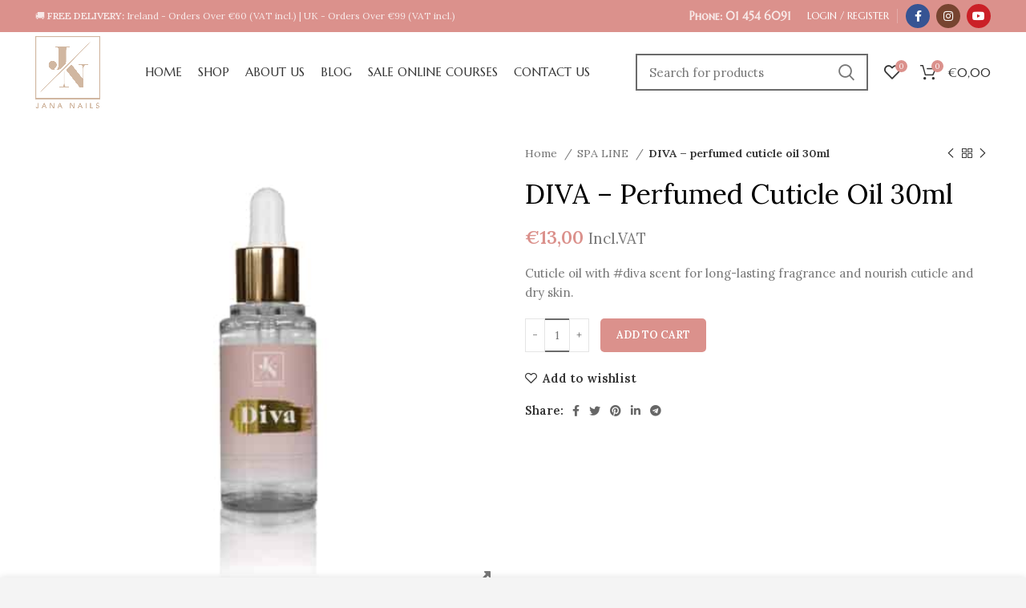

--- FILE ---
content_type: text/html; charset=UTF-8
request_url: https://www.jananailsireland.com/product/diva-perfumed-cuticle-oil-30ml/
body_size: 25404
content:
<!DOCTYPE html>
<html lang="en-US">
<head>

	<meta charset="UTF-8">
	<meta name="viewport" content="width=device-width, initial-scale=1.0, maximum-scale=1.0, user-scalable=no">
	<meta name="facebook-domain-verification" content="gtisenysnu3lay2ivup6we6mlvnfrk" />
	<link rel="profile" href="http://gmpg.org/xfn/11">
	<link rel="pingback" href="https://www.jananailsireland.com/xmlrpc.php">
		<script>window.MSInputMethodContext && document.documentMode && document.write('<script src="https://bunny-wp-pullzone-s9jitjcedm.b-cdn.net/wp-content/themes/woodmart/js/libs/ie11CustomProperties.min.js"><\/script>');</script>
		<meta name='robots' content='index, follow, max-image-preview:large, max-snippet:-1, max-video-preview:-1' />

<!-- Google Tag Manager for WordPress by gtm4wp.com -->
<script data-cfasync="false" data-pagespeed-no-defer>
	var gtm4wp_datalayer_name = "dataLayer";
	var dataLayer = dataLayer || [];
	const gtm4wp_use_sku_instead = false;
	const gtm4wp_currency = 'EUR';
	const gtm4wp_product_per_impression = false;
	const gtm4wp_clear_ecommerce = false;
</script>
<!-- End Google Tag Manager for WordPress by gtm4wp.com -->
	<!-- This site is optimized with the Yoast SEO plugin v20.12 - https://yoast.com/wordpress/plugins/seo/ -->
	<title>DIVA - perfumed cuticle oil 30ml - Jana Nails Ireland</title>
	<meta name="description" content="DIVA perfumed cuticle oil 30ml" />
	<link rel="canonical" href="https://www.jananailsireland.com/product/diva-perfumed-cuticle-oil-30ml/" />
	<meta property="og:locale" content="en_US" />
	<meta property="og:type" content="article" />
	<meta property="og:title" content="DIVA - perfumed cuticle oil 30ml - Jana Nails Ireland" />
	<meta property="og:description" content="DIVA perfumed cuticle oil 30ml" />
	<meta property="og:url" content="https://www.jananailsireland.com/product/diva-perfumed-cuticle-oil-30ml/" />
	<meta property="og:site_name" content="Jana Nails Ireland" />
	<meta property="article:modified_time" content="2025-12-02T21:34:23+00:00" />
	<meta property="og:image" content="https://bunny-wp-pullzone-s9jitjcedm.b-cdn.net/wp-content/uploads/2022/04/DIVA-OIL-WEB_5793.jpeg" />
	<meta property="og:image:width" content="460" />
	<meta property="og:image:height" content="460" />
	<meta property="og:image:type" content="image/jpeg" />
	<meta name="twitter:card" content="summary_large_image" />
	<meta name="twitter:label1" content="Est. reading time" />
	<meta name="twitter:data1" content="1 minute" />
	<script type="application/ld+json" class="yoast-schema-graph">{"@context":"https://schema.org","@graph":[{"@type":"WebPage","@id":"https://www.jananailsireland.com/product/diva-perfumed-cuticle-oil-30ml/","url":"https://www.jananailsireland.com/product/diva-perfumed-cuticle-oil-30ml/","name":"DIVA - perfumed cuticle oil 30ml - Jana Nails Ireland","isPartOf":{"@id":"https://www.jananailsireland.com/#website"},"primaryImageOfPage":{"@id":"https://www.jananailsireland.com/product/diva-perfumed-cuticle-oil-30ml/#primaryimage"},"image":{"@id":"https://www.jananailsireland.com/product/diva-perfumed-cuticle-oil-30ml/#primaryimage"},"thumbnailUrl":"https://bunny-wp-pullzone-s9jitjcedm.b-cdn.net/wp-content/uploads/2022/04/DIVA-OIL-WEB_5793.jpeg","datePublished":"2022-04-09T11:17:03+00:00","dateModified":"2025-12-02T21:34:23+00:00","description":"DIVA perfumed cuticle oil 30ml","breadcrumb":{"@id":"https://www.jananailsireland.com/product/diva-perfumed-cuticle-oil-30ml/#breadcrumb"},"inLanguage":"en-US","potentialAction":[{"@type":"ReadAction","target":["https://www.jananailsireland.com/product/diva-perfumed-cuticle-oil-30ml/"]}]},{"@type":"ImageObject","inLanguage":"en-US","@id":"https://www.jananailsireland.com/product/diva-perfumed-cuticle-oil-30ml/#primaryimage","url":"https://bunny-wp-pullzone-s9jitjcedm.b-cdn.net/wp-content/uploads/2022/04/DIVA-OIL-WEB_5793.jpeg","contentUrl":"https://bunny-wp-pullzone-s9jitjcedm.b-cdn.net/wp-content/uploads/2022/04/DIVA-OIL-WEB_5793.jpeg","width":460,"height":460},{"@type":"BreadcrumbList","@id":"https://www.jananailsireland.com/product/diva-perfumed-cuticle-oil-30ml/#breadcrumb","itemListElement":[{"@type":"ListItem","position":1,"name":"Home","item":"https://www.jananailsireland.com/"},{"@type":"ListItem","position":2,"name":"Shop","item":"https://www.jananailsireland.com/shop/"},{"@type":"ListItem","position":3,"name":"DIVA &#8211; perfumed cuticle oil 30ml"}]},{"@type":"WebSite","@id":"https://www.jananailsireland.com/#website","url":"https://www.jananailsireland.com/","name":"Jana Nails Ireland","description":"Jana Nails Ireland: Elite Professional Nail Supply","publisher":{"@id":"https://www.jananailsireland.com/#organization"},"potentialAction":[{"@type":"SearchAction","target":{"@type":"EntryPoint","urlTemplate":"https://www.jananailsireland.com/?s={search_term_string}"},"query-input":"required name=search_term_string"}],"inLanguage":"en-US"},{"@type":"Organization","@id":"https://www.jananailsireland.com/#organization","name":"Jana Nails Ireland","url":"https://www.jananailsireland.com/","logo":{"@type":"ImageObject","inLanguage":"en-US","@id":"https://www.jananailsireland.com/#/schema/logo/image/","url":"https://bunny-wp-pullzone-s9jitjcedm.b-cdn.net/wp-content/uploads/2020/11/logo.png","contentUrl":"https://bunny-wp-pullzone-s9jitjcedm.b-cdn.net/wp-content/uploads/2020/11/logo.png","width":875,"height":500,"caption":"Jana Nails Ireland"},"image":{"@id":"https://www.jananailsireland.com/#/schema/logo/image/"}}]}</script>
	<!-- / Yoast SEO plugin. -->


<link rel='dns-prefetch' href='//www.jananailsireland.com' />
<link rel='dns-prefetch' href='//www.googletagmanager.com' />
<link rel='dns-prefetch' href='//maxcdn.bootstrapcdn.com' />
<link rel='dns-prefetch' href='//fonts.googleapis.com' />
<link rel="alternate" type="application/rss+xml" title="Jana Nails Ireland &raquo; Feed" href="https://www.jananailsireland.com/feed/" />
<link rel="alternate" type="application/rss+xml" title="Jana Nails Ireland &raquo; Comments Feed" href="https://www.jananailsireland.com/comments/feed/" />
<link rel='stylesheet' id='wc-stripe-blocks-checkout-style-css' href='https://www.jananailsireland.com/wp-content/plugins/woocommerce-gateway-stripe/build/upe_blocks.css?ver=d1f5ca528017b338b1643eb085e086df' type='text/css' media='all' />
<link rel='stylesheet' id='bootstrap-css' href='https://bunny-wp-pullzone-s9jitjcedm.b-cdn.net/wp-content/themes/woodmart/css/bootstrap-light.min.css?ver=6.4.2' type='text/css' media='all' />
<link rel='stylesheet' id='woodmart-style-css' href='https://bunny-wp-pullzone-s9jitjcedm.b-cdn.net/wp-content/themes/woodmart/css/parts/base.min.css?ver=6.4.2' type='text/css' media='all' />
<link rel='stylesheet' id='wd-widget-price-filter-css' href='https://bunny-wp-pullzone-s9jitjcedm.b-cdn.net/wp-content/themes/woodmart/css/parts/woo-widget-price-filter.min.css?ver=6.4.2' type='text/css' media='all' />
<style id='safe-svg-svg-icon-style-inline-css' type='text/css'>
.safe-svg-cover .safe-svg-inside{display:inline-block;max-width:100%}.safe-svg-cover svg{height:100%;max-height:100%;max-width:100%;width:100%}

</style>
<style id='classic-theme-styles-inline-css' type='text/css'>
/*! This file is auto-generated */
.wp-block-button__link{color:#fff;background-color:#32373c;border-radius:9999px;box-shadow:none;text-decoration:none;padding:calc(.667em + 2px) calc(1.333em + 2px);font-size:1.125em}.wp-block-file__button{background:#32373c;color:#fff;text-decoration:none}
</style>
<link rel='stylesheet' id='aftax-frontc-css' href='https://www.jananailsireland.com/wp-content/plugins/woocommerce-tax-exempt-plugin/assets/css/aftax_front.css?ver=1.0' type='text/css' media='' />
<style id='woocommerce-inline-inline-css' type='text/css'>
.woocommerce form .form-row .required { visibility: visible; }
</style>
<link rel='stylesheet' id='nickx-nfancybox-css-css' href='https://www.jananailsireland.com/wp-content/plugins/product-video-gallery-slider-for-woocommerce/public/css/fancybox.css?ver=1' type='text/css' media='all' />
<link rel='stylesheet' id='nickx-fontawesome-css-css' href='//maxcdn.bootstrapcdn.com/font-awesome/4.7.0/css/font-awesome.min.css?ver=1' type='text/css' media='all' />
<link rel='stylesheet' id='nickx-front-css-css' href='https://www.jananailsireland.com/wp-content/plugins/product-video-gallery-slider-for-woocommerce/public/css/nickx-front.css?ver=1' type='text/css' media='all' />
<link rel='stylesheet' id='woo_discount_pro_style-css' href='https://www.jananailsireland.com/wp-content/plugins/woo-discount-rules-pro/Assets/Css/awdr_style.css?ver=2.6.1' type='text/css' media='all' />
<link rel='stylesheet' id='js_composer_front-css' href='https://www.jananailsireland.com/wp-content/plugins/js_composer/assets/css/js_composer.min.css?ver=7.4' type='text/css' media='all' />
<link rel='stylesheet' id='wd-widget-wd-recent-posts-css' href='https://bunny-wp-pullzone-s9jitjcedm.b-cdn.net/wp-content/themes/woodmart/css/parts/widget-wd-recent-posts.min.css?ver=6.4.2' type='text/css' media='all' />
<link rel='stylesheet' id='wd-widget-product-cat-css' href='https://bunny-wp-pullzone-s9jitjcedm.b-cdn.net/wp-content/themes/woodmart/css/parts/woo-widget-product-cat.min.css?ver=6.4.2' type='text/css' media='all' />
<link rel='stylesheet' id='wd-widget-product-list-css' href='https://bunny-wp-pullzone-s9jitjcedm.b-cdn.net/wp-content/themes/woodmart/css/parts/woo-widget-product-list.min.css?ver=6.4.2' type='text/css' media='all' />
<link rel='stylesheet' id='wd-wpcf7-css' href='https://bunny-wp-pullzone-s9jitjcedm.b-cdn.net/wp-content/themes/woodmart/css/parts/int-wpcf7.min.css?ver=6.4.2' type='text/css' media='all' />
<link rel='stylesheet' id='wd-mc4wp-deprecated-css' href='https://bunny-wp-pullzone-s9jitjcedm.b-cdn.net/wp-content/themes/woodmart/css/parts/int-mc4wp-deprecated.min.css?ver=6.4.2' type='text/css' media='all' />
<link rel='stylesheet' id='wd-mc4wp-css' href='https://bunny-wp-pullzone-s9jitjcedm.b-cdn.net/wp-content/themes/woodmart/css/parts/int-mc4wp.min.css?ver=6.4.2' type='text/css' media='all' />
<link rel='stylesheet' id='wd-woo-stripe-css' href='https://bunny-wp-pullzone-s9jitjcedm.b-cdn.net/wp-content/themes/woodmart/css/parts/int-woo-stripe.min.css?ver=6.4.2' type='text/css' media='all' />
<link rel='stylesheet' id='wd-base-deprecated-css' href='https://bunny-wp-pullzone-s9jitjcedm.b-cdn.net/wp-content/themes/woodmart/css/parts/base-deprecated.min.css?ver=6.4.2' type='text/css' media='all' />
<link rel='stylesheet' id='wd-wpbakery-base-css' href='https://bunny-wp-pullzone-s9jitjcedm.b-cdn.net/wp-content/themes/woodmart/css/parts/int-wpb-base.min.css?ver=6.4.2' type='text/css' media='all' />
<link rel='stylesheet' id='wd-wpbakery-base-deprecated-css' href='https://bunny-wp-pullzone-s9jitjcedm.b-cdn.net/wp-content/themes/woodmart/css/parts/int-wpb-base-deprecated.min.css?ver=6.4.2' type='text/css' media='all' />
<link rel='stylesheet' id='wd-notices-fixed-css' href='https://bunny-wp-pullzone-s9jitjcedm.b-cdn.net/wp-content/themes/woodmart/css/parts/woo-opt-sticky-notices.min.css?ver=6.4.2' type='text/css' media='all' />
<link rel='stylesheet' id='wd-woocommerce-base-css' href='https://bunny-wp-pullzone-s9jitjcedm.b-cdn.net/wp-content/themes/woodmart/css/parts/woocommerce-base.min.css?ver=6.4.2' type='text/css' media='all' />
<link rel='stylesheet' id='wd-mod-star-rating-css' href='https://bunny-wp-pullzone-s9jitjcedm.b-cdn.net/wp-content/themes/woodmart/css/parts/mod-star-rating.min.css?ver=6.4.2' type='text/css' media='all' />
<link rel='stylesheet' id='wd-woo-el-track-order-css' href='https://bunny-wp-pullzone-s9jitjcedm.b-cdn.net/wp-content/themes/woodmart/css/parts/woo-el-track-order.min.css?ver=6.4.2' type='text/css' media='all' />
<link rel='stylesheet' id='wd-woo-mod-quantity-css' href='https://bunny-wp-pullzone-s9jitjcedm.b-cdn.net/wp-content/themes/woodmart/css/parts/woo-mod-quantity.min.css?ver=6.4.2' type='text/css' media='all' />
<link rel='stylesheet' id='wd-woo-single-prod-el-base-css' href='https://bunny-wp-pullzone-s9jitjcedm.b-cdn.net/wp-content/themes/woodmart/css/parts/woo-single-prod-el-base.min.css?ver=6.4.2' type='text/css' media='all' />
<link rel='stylesheet' id='wd-woo-mod-stock-status-css' href='https://bunny-wp-pullzone-s9jitjcedm.b-cdn.net/wp-content/themes/woodmart/css/parts/woo-mod-stock-status.min.css?ver=6.4.2' type='text/css' media='all' />
<link rel='stylesheet' id='wd-woo-mod-shop-attributes-css' href='https://bunny-wp-pullzone-s9jitjcedm.b-cdn.net/wp-content/themes/woodmart/css/parts/woo-mod-shop-attributes.min.css?ver=6.4.2' type='text/css' media='all' />
<link rel='stylesheet' id='wd-opt-disable-owl-css' href='https://bunny-wp-pullzone-s9jitjcedm.b-cdn.net/wp-content/themes/woodmart/css/parts/opt-disable-owl.min.css?ver=6.4.2' type='text/css' media='all' />
<link rel='stylesheet' id='child-style-css' href='https://bunny-wp-pullzone-s9jitjcedm.b-cdn.net/wp-content/themes/woodmart-child/style.css?ver=6.4.2' type='text/css' media='all' />
<link rel='stylesheet' id='wd-header-base-css' href='https://bunny-wp-pullzone-s9jitjcedm.b-cdn.net/wp-content/themes/woodmart/css/parts/header-base.min.css?ver=6.4.2' type='text/css' media='all' />
<link rel='stylesheet' id='wd-mod-tools-css' href='https://bunny-wp-pullzone-s9jitjcedm.b-cdn.net/wp-content/themes/woodmart/css/parts/mod-tools.min.css?ver=6.4.2' type='text/css' media='all' />
<link rel='stylesheet' id='wd-header-elements-base-css' href='https://bunny-wp-pullzone-s9jitjcedm.b-cdn.net/wp-content/themes/woodmart/css/parts/header-el-base.min.css?ver=6.4.2' type='text/css' media='all' />
<link rel='stylesheet' id='wd-woo-mod-login-form-css' href='https://bunny-wp-pullzone-s9jitjcedm.b-cdn.net/wp-content/themes/woodmart/css/parts/woo-mod-login-form.min.css?ver=6.4.2' type='text/css' media='all' />
<link rel='stylesheet' id='wd-header-my-account-css' href='https://bunny-wp-pullzone-s9jitjcedm.b-cdn.net/wp-content/themes/woodmart/css/parts/header-el-my-account.min.css?ver=6.4.2' type='text/css' media='all' />
<link rel='stylesheet' id='wd-social-icons-css' href='https://bunny-wp-pullzone-s9jitjcedm.b-cdn.net/wp-content/themes/woodmart/css/parts/el-social-icons.min.css?ver=6.4.2' type='text/css' media='all' />
<link rel='stylesheet' id='wd-header-search-css' href='https://bunny-wp-pullzone-s9jitjcedm.b-cdn.net/wp-content/themes/woodmart/css/parts/header-el-search.min.css?ver=6.4.2' type='text/css' media='all' />
<link rel='stylesheet' id='wd-header-search-form-css' href='https://bunny-wp-pullzone-s9jitjcedm.b-cdn.net/wp-content/themes/woodmart/css/parts/header-el-search-form.min.css?ver=6.4.2' type='text/css' media='all' />
<link rel='stylesheet' id='wd-wd-search-results-css' href='https://bunny-wp-pullzone-s9jitjcedm.b-cdn.net/wp-content/themes/woodmart/css/parts/wd-search-results.min.css?ver=6.4.2' type='text/css' media='all' />
<link rel='stylesheet' id='wd-wd-search-form-css' href='https://bunny-wp-pullzone-s9jitjcedm.b-cdn.net/wp-content/themes/woodmart/css/parts/wd-search-form.min.css?ver=6.4.2' type='text/css' media='all' />
<link rel='stylesheet' id='wd-header-cart-side-css' href='https://bunny-wp-pullzone-s9jitjcedm.b-cdn.net/wp-content/themes/woodmart/css/parts/header-el-cart-side.min.css?ver=6.4.2' type='text/css' media='all' />
<link rel='stylesheet' id='wd-header-cart-css' href='https://bunny-wp-pullzone-s9jitjcedm.b-cdn.net/wp-content/themes/woodmart/css/parts/header-el-cart.min.css?ver=6.4.2' type='text/css' media='all' />
<link rel='stylesheet' id='wd-widget-shopping-cart-css' href='https://bunny-wp-pullzone-s9jitjcedm.b-cdn.net/wp-content/themes/woodmart/css/parts/woo-widget-shopping-cart.min.css?ver=6.4.2' type='text/css' media='all' />
<link rel='stylesheet' id='wd-page-title-css' href='https://bunny-wp-pullzone-s9jitjcedm.b-cdn.net/wp-content/themes/woodmart/css/parts/page-title.min.css?ver=6.4.2' type='text/css' media='all' />
<link rel='stylesheet' id='wd-woo-single-prod-predefined-css' href='https://bunny-wp-pullzone-s9jitjcedm.b-cdn.net/wp-content/themes/woodmart/css/parts/woo-single-prod-predefined.min.css?ver=6.4.2' type='text/css' media='all' />
<link rel='stylesheet' id='wd-woo-single-prod-and-quick-view-predefined-css' href='https://bunny-wp-pullzone-s9jitjcedm.b-cdn.net/wp-content/themes/woodmart/css/parts/woo-single-prod-and-quick-view-predefined.min.css?ver=6.4.2' type='text/css' media='all' />
<link rel='stylesheet' id='wd-woo-single-prod-el-tabs-predefined-css' href='https://bunny-wp-pullzone-s9jitjcedm.b-cdn.net/wp-content/themes/woodmart/css/parts/woo-single-prod-el-tabs-predefined.min.css?ver=6.4.2' type='text/css' media='all' />
<link rel='stylesheet' id='wd-woo-single-prod-opt-base-css' href='https://bunny-wp-pullzone-s9jitjcedm.b-cdn.net/wp-content/themes/woodmart/css/parts/woo-single-prod-opt-base.min.css?ver=6.4.2' type='text/css' media='all' />
<link rel='stylesheet' id='wd-woo-single-prod-el-navigation-css' href='https://bunny-wp-pullzone-s9jitjcedm.b-cdn.net/wp-content/themes/woodmart/css/parts/woo-single-prod-el-navigation.min.css?ver=6.4.2' type='text/css' media='all' />
<link rel='stylesheet' id='wd-add-to-cart-popup-css' href='https://bunny-wp-pullzone-s9jitjcedm.b-cdn.net/wp-content/themes/woodmart/css/parts/woo-opt-add-to-cart-popup.min.css?ver=6.4.2' type='text/css' media='all' />
<link rel='stylesheet' id='wd-mfp-popup-css' href='https://bunny-wp-pullzone-s9jitjcedm.b-cdn.net/wp-content/themes/woodmart/css/parts/lib-magnific-popup.min.css?ver=6.4.2' type='text/css' media='all' />
<link rel='stylesheet' id='wd-tabs-css' href='https://bunny-wp-pullzone-s9jitjcedm.b-cdn.net/wp-content/themes/woodmart/css/parts/el-tabs.min.css?ver=6.4.2' type='text/css' media='all' />
<link rel='stylesheet' id='wd-woo-single-prod-el-tabs-opt-layout-tabs-css' href='https://bunny-wp-pullzone-s9jitjcedm.b-cdn.net/wp-content/themes/woodmart/css/parts/woo-single-prod-el-tabs-opt-layout-tabs.min.css?ver=6.4.2' type='text/css' media='all' />
<link rel='stylesheet' id='wd-accordion-css' href='https://bunny-wp-pullzone-s9jitjcedm.b-cdn.net/wp-content/themes/woodmart/css/parts/el-accordion.min.css?ver=6.4.2' type='text/css' media='all' />
<link rel='stylesheet' id='wd-product-loop-css' href='https://bunny-wp-pullzone-s9jitjcedm.b-cdn.net/wp-content/themes/woodmart/css/parts/woo-product-loop.min.css?ver=6.4.2' type='text/css' media='all' />
<link rel='stylesheet' id='wd-product-loop-icons-css' href='https://bunny-wp-pullzone-s9jitjcedm.b-cdn.net/wp-content/themes/woodmart/css/parts/woo-product-loop-icons.min.css?ver=6.4.2' type='text/css' media='all' />
<link rel='stylesheet' id='wd-owl-carousel-css' href='https://bunny-wp-pullzone-s9jitjcedm.b-cdn.net/wp-content/themes/woodmart/css/parts/lib-owl-carousel.min.css?ver=6.4.2' type='text/css' media='all' />
<link rel='stylesheet' id='wd-footer-base-css' href='https://bunny-wp-pullzone-s9jitjcedm.b-cdn.net/wp-content/themes/woodmart/css/parts/footer-base.min.css?ver=6.4.2' type='text/css' media='all' />
<link rel='stylesheet' id='wd-scroll-top-css' href='https://bunny-wp-pullzone-s9jitjcedm.b-cdn.net/wp-content/themes/woodmart/css/parts/opt-scrolltotop.min.css?ver=6.4.2' type='text/css' media='all' />
<link rel='stylesheet' id='wd-sticky-add-to-cart-css' href='https://bunny-wp-pullzone-s9jitjcedm.b-cdn.net/wp-content/themes/woodmart/css/parts/woo-opt-sticky-add-to-cart.min.css?ver=6.4.2' type='text/css' media='all' />
<link rel='stylesheet' id='xts-style-header_206044-css' href='https://bunny-wp-pullzone-s9jitjcedm.b-cdn.net/wp-content/uploads/2024/02/xts-header_206044-1707172078.css?ver=6.4.2' type='text/css' media='all' />
<link rel='stylesheet' id='xts-style-theme_settings_default-css' href='https://bunny-wp-pullzone-s9jitjcedm.b-cdn.net/wp-content/uploads/2026/01/xts-theme_settings_default-1768464670.css?ver=6.4.2' type='text/css' media='all' />
<link rel='stylesheet' id='xts-google-fonts-css' href='https://fonts.googleapis.com/css?family=Lora%3A400%2C600%7CMarcellus+SC%3A400&#038;display=swap&#038;ver=6.4.2' type='text/css' media='all' />
<script type="text/javascript" src="https://bunny-wp-pullzone-s9jitjcedm.b-cdn.net/wp-includes/js/jquery/jquery.min.js?ver=3.7.1" id="jquery-core-js"></script>
<script type="text/javascript" src="https://bunny-wp-pullzone-s9jitjcedm.b-cdn.net/wp-includes/js/jquery/jquery-migrate.min.js?ver=3.4.1" id="jquery-migrate-js"></script>
<script type="text/javascript" src="https://www.jananailsireland.com/wp-content/plugins/woocommerce-tax-exempt-plugin/assets/js/aftax_front.js?ver=1.0" id="aftax-frontj-js"></script>
<script type="text/javascript" src="https://www.jananailsireland.com/wp-content/plugins/woocommerce/assets/js/jquery-blockui/jquery.blockUI.min.js?ver=2.7.0-wc.8.7.2" id="jquery-blockui-js" data-wp-strategy="defer"></script>
<script type="text/javascript" id="wc-add-to-cart-js-extra">
/* <![CDATA[ */
var wc_add_to_cart_params = {"ajax_url":"\/wp-admin\/admin-ajax.php","wc_ajax_url":"\/?wc-ajax=%%endpoint%%","i18n_view_cart":"View cart","cart_url":"https:\/\/www.jananailsireland.com\/cart\/","is_cart":"","cart_redirect_after_add":"no"};
/* ]]> */
</script>
<script type="text/javascript" src="https://www.jananailsireland.com/wp-content/plugins/woocommerce/assets/js/frontend/add-to-cart.min.js?ver=8.7.2" id="wc-add-to-cart-js" data-wp-strategy="defer"></script>
<script type="text/javascript" src="https://www.jananailsireland.com/wp-content/plugins/woocommerce/assets/js/zoom/jquery.zoom.min.js?ver=1.7.21-wc.8.7.2" id="zoom-js" defer="defer" data-wp-strategy="defer"></script>
<script type="text/javascript" id="wc-single-product-js-extra">
/* <![CDATA[ */
var wc_single_product_params = {"i18n_required_rating_text":"Please select a rating","review_rating_required":"yes","flexslider":{"rtl":false,"animation":"slide","smoothHeight":true,"directionNav":false,"controlNav":"thumbnails","slideshow":false,"animationSpeed":500,"animationLoop":false,"allowOneSlide":false},"zoom_enabled":"","zoom_options":[],"photoswipe_enabled":"","photoswipe_options":{"shareEl":false,"closeOnScroll":false,"history":false,"hideAnimationDuration":0,"showAnimationDuration":0},"flexslider_enabled":""};
/* ]]> */
</script>
<script type="text/javascript" src="https://www.jananailsireland.com/wp-content/plugins/woocommerce/assets/js/frontend/single-product.min.js?ver=8.7.2" id="wc-single-product-js" defer="defer" data-wp-strategy="defer"></script>
<script type="text/javascript" src="https://www.jananailsireland.com/wp-content/plugins/woocommerce/assets/js/js-cookie/js.cookie.min.js?ver=2.1.4-wc.8.7.2" id="js-cookie-js" defer="defer" data-wp-strategy="defer"></script>
<script type="text/javascript" id="woocommerce-js-extra">
/* <![CDATA[ */
var woocommerce_params = {"ajax_url":"\/wp-admin\/admin-ajax.php","wc_ajax_url":"\/?wc-ajax=%%endpoint%%"};
/* ]]> */
</script>
<script type="text/javascript" src="https://www.jananailsireland.com/wp-content/plugins/woocommerce/assets/js/frontend/woocommerce.min.js?ver=8.7.2" id="woocommerce-js" defer="defer" data-wp-strategy="defer"></script>
<script type="text/javascript" src="https://www.jananailsireland.com/wp-content/plugins/js_composer/assets/js/vendors/woocommerce-add-to-cart.js?ver=7.4" id="vc_woocommerce-add-to-cart-js-js"></script>
<script type="text/javascript" src="https://bunny-wp-pullzone-s9jitjcedm.b-cdn.net/wp-content/themes/woodmart/js/libs/device.min.js?ver=6.4.2" id="wd-device-library-js"></script>
<script></script><link rel="https://api.w.org/" href="https://www.jananailsireland.com/wp-json/" /><link rel="alternate" type="application/json" href="https://www.jananailsireland.com/wp-json/wp/v2/product/8262" /><link rel="EditURI" type="application/rsd+xml" title="RSD" href="https://www.jananailsireland.com/xmlrpc.php?rsd" />
<meta name="generator" content="WordPress 6.4.7" />
<meta name="generator" content="WooCommerce 8.7.2" />
<link rel='shortlink' href='https://www.jananailsireland.com/?p=8262' />
<link rel="alternate" type="application/json+oembed" href="https://www.jananailsireland.com/wp-json/oembed/1.0/embed?url=https%3A%2F%2Fwww.jananailsireland.com%2Fproduct%2Fdiva-perfumed-cuticle-oil-30ml%2F" />
<link rel="alternate" type="text/xml+oembed" href="https://www.jananailsireland.com/wp-json/oembed/1.0/embed?url=https%3A%2F%2Fwww.jananailsireland.com%2Fproduct%2Fdiva-perfumed-cuticle-oil-30ml%2F&#038;format=xml" />

<!-- This website runs the Product Feed PRO for WooCommerce by AdTribes.io plugin - version 13.3.1 -->

<!-- Google Tag Manager for WordPress by gtm4wp.com -->
<!-- GTM Container placement set to footer -->
<script data-cfasync="false" data-pagespeed-no-defer type="text/javascript">
	var dataLayer_content = {"pagePostType":"product","pagePostType2":"single-product","pagePostAuthor":"JanaNailsIreland","customerTotalOrders":0,"customerTotalOrderValue":0,"customerFirstName":"","customerLastName":"","customerBillingFirstName":"","customerBillingLastName":"","customerBillingCompany":"","customerBillingAddress1":"","customerBillingAddress2":"","customerBillingCity":"","customerBillingState":"","customerBillingPostcode":"","customerBillingCountry":"","customerBillingEmail":"","customerBillingEmailHash":"e3b0c44298fc1c149afbf4c8996fb92427ae41e4649b934ca495991b7852b855","customerBillingPhone":"","customerShippingFirstName":"","customerShippingLastName":"","customerShippingCompany":"","customerShippingAddress1":"","customerShippingAddress2":"","customerShippingCity":"","customerShippingState":"","customerShippingPostcode":"","customerShippingCountry":"","productRatingCounts":[],"productAverageRating":0,"productReviewCount":0,"productType":"simple","productIsVariable":0};
	dataLayer.push( dataLayer_content );
</script>
<script data-cfasync="false">
(function(w,d,s,l,i){w[l]=w[l]||[];w[l].push({'gtm.start':
new Date().getTime(),event:'gtm.js'});var f=d.getElementsByTagName(s)[0],
j=d.createElement(s),dl=l!='dataLayer'?'&l='+l:'';j.async=true;j.src=
'//www.googletagmanager.com/gtm.js?id='+i+dl;f.parentNode.insertBefore(j,f);
})(window,document,'script','dataLayer','GTM-KL4KLRM');
</script>
<!-- End Google Tag Manager for WordPress by gtm4wp.com --><link as="font" rel="preload" href="/wp-content/themes/woodmart/fonts/woodmart-font.woff?v=5.3.6" type="font/woff" crossorigin="anonymous">					<meta name="viewport" content="width=device-width, initial-scale=1.0, maximum-scale=1.0, user-scalable=no">
										<noscript><style>.woocommerce-product-gallery{ opacity: 1 !important; }</style></noscript>
	<meta name="generator" content="Powered by WPBakery Page Builder - drag and drop page builder for WordPress."/>
<link rel="icon" href="https://bunny-wp-pullzone-s9jitjcedm.b-cdn.net/wp-content/uploads/2022/04/cropped-JN-GREY27-32x32.png" sizes="32x32" />
<link rel="icon" href="https://bunny-wp-pullzone-s9jitjcedm.b-cdn.net/wp-content/uploads/2022/04/cropped-JN-GREY27-192x192.png" sizes="192x192" />
<link rel="apple-touch-icon" href="https://bunny-wp-pullzone-s9jitjcedm.b-cdn.net/wp-content/uploads/2022/04/cropped-JN-GREY27-180x180.png" />
<meta name="msapplication-TileImage" content="https://bunny-wp-pullzone-s9jitjcedm.b-cdn.net/wp-content/uploads/2022/04/cropped-JN-GREY27-270x270.png" />
		<style type="text/css" id="wp-custom-css">
			
.widget_product_categories .wd-cats-toggle {
position: absolute;
top: -17px;
right: 0px;
width: 100%;
height: 52px;
border-radius: 0%;
/* color: #bbb; */
text-align: right;
font-weight: 600;
font-size: 8px;
line-height: 40px !important;
cursor: pointer;
transition: none !important;
backface-visibility: hidden;
/* -webkit-backface-visibility: hidden; */
	align-items: center;
}

.widget_product_categories .wd-cats-toggle:hover, .widget_product_categories .wd-cats-toggle.toggle-active {
background-color: transparent !important;
color: grey;
position: absolute;
top: -17px;
right: 0px;
width: 100%;
height: 52px;
border-radius: 0%;
/* color: #bbb; */
text-align: right;
font-weight: 600;
font-size: 8px;
line-height: 40px !important;
cursor: pointer;
transition: none !important;
backface-visibility: hidden;
/* -webkit-backface-visibility: hidden; */
	align-items: center;
}

.widget_product_categories .wd-cats-toggle:after {
content: "\f129";
font-family: "woodmart-font";
	text-align: right !important;
	margin-top: 20px;
	display: grid;
transform: none;
	position: absolute;
		padding-left: 200px;
	padding-right: 200px;
}



.toggle-active {
content: "\f129";
font-family: "woodmart-font";
	text-align: right !important;
	margin-top: 20px;
	display: grid;
transform: none;
	position: absolute;
		padding-left: 800px;
}


base.min.css:1:1528*, 

woo-widget-product-cat.min.css:1:1659

.cover-me button.dropdown-toggle {
    width: 100%;
    text-align: right;
}

.btn-style-bordered.btn-color-default {
	border-color: #db918c;
}
.page .main-page-wrapper {
	background-color: #fff}
.footer-container {
    background-color: #000000;
}
#greysec {
background-color: #f4f4f4;
}
.wd-notice.wd-info {
display: none;
}
.wd-filter-buttons.wd-action-btn>a {
    color: #db918c;
}
#WOODMART_Widget_Sorting,
#WOODMART_Widget_Price_Filter {display: none;}
.page-title-default {
    background-position: center right;
}
.single-product .main-page-wrapper {
	background-color: #ffffff;
}

.widget_product_categories .product-categories li a {
    font-size: 15px;
}
.widget_product_categories .woodmart-cats-toggle {
    color: #dd9792;
    right: 20px;
}
.categories-accordion-on .widget_product_categories .product-categories li {
    border-bottom: 1px solid #00000012;
    padding: 5px;
}
@media (max-width: 1024px){
.cart-widget-side, .login-form-side, .mobile-nav {
    width: 200px;
}
.searchform input[type=text] {
    font-size: 13px;
}
	.woodmart-show-sidebar-btn {
   color: #ffffff;
}
.offcanvas-sidebar-mobile .shop-content-area:not(.col-lg-12) .woodmart-show-sidebar-btn {
    padding-left: 10px;
    padding-top: 10px;
}
}
@media (max-width: 768px){
.offcanvas-sidebar-mobile .shop-content-area:not(.col-lg-12) .woodmart-shop-tools {
	background: #db918c;
	border: 1px solid black;
	position: relative;
}
.woodmart-show-sidebar-btn .woodmart-side-bar-icon, .woodmart-show-sidebar-btn .woodmart-side-bar-icon::after, .woodmart-show-sidebar-btn .woodmart-side-bar-icon::before {
background-color: #ffffff;
}
	.whb-column .woodmart-search-form {
    padding-right: 20px;
    padding-left: 10px;
}
.whb-column .woodmart-mobile-search-form input[type=text] {
    height: 30px;
}
.whb-row.whb-general-header.whb-sticky-row.whb-without-bg.whb-without-border.whb-color-light.whb-flex-flex-middle {
    padding-top: 15px;
}
.woodmart-show-sidebar-btn {
   color: #ffffff;
}
.offcanvas-sidebar-mobile .sidebar-container {
   width: 250px;
}
} 
.awdr_discount_bar_content {
    font-weight: 800;
}
.whb-text-element.reset-last-child.phhead,
.whb-text-element.reset-last-child.delw,
.whb-text-element.reset-last-child.del {
    font-size: 14px;
    font-weight: 600;
	  color:#000;
}
.form-border-width-1 input[type=text], .form-border-width-1 input[type=email], .form-border-width-1 input[type=password], .form-border-width-1 input[type=search], .form-border-width-1 input[type=number], .form-border-width-1 input[type=url], .form-border-width-1 input[type=tel], .form-border-width-1 input[type=date], .form-border-width-1 select, .form-border-width-1 textarea {
    border-width: 1px;
}
.product-grid-item .wd-entities-title a {
    color: #000;
    font-weight: 700;
    font-size: 15px;
}
.product_list_widget>li .wd-entities-title {
    font-size: 14px;
}
.payment_methods li > label {
    color: #2D2A2A;
    text-transform: uppercase;
    font-family: "Marcellus SC", Arial, Helvetica, sans-serif;
    font-weight: 400;
    font-size: 22px;
}
.woocommerce-checkout-review-order-table td {
    color: #000;
    font-size: 16px;
}
td.product-total .amount {
    color: #000;
}
.widget-title, .widget-title a {
    /*color: #000; */
    font-weight: 600;
}
.popsale .woodmart-social-icon{
color: #db918c !important;
}
.phhead {
    font-weight: 600;
    font-size: 14px !important;
    font-family: marcellus sc,Arial,Helvetica,sans-serif;
    color: #000;
}
.phhead1 {
    font-weight: 400!important;
    font-size: 14px!important;
    font-family: marcellus sc,Arial,Helvetica,sans-serif;
    color: #fff!important;
}
.vc_tta.vc_general .vc_tta-panel-body {
   border: none!important;
}

.woodmart-sticky-btn-cart .awdr_discount_bar_content {
    display: none!important;
}
.product-grid-item .wd-entities-title {   line-height: 0; 
}
.product-grid-item .wd-entities-title a {
    color: #000;
    font-weight: 700;
    font-size: 15px;
    line-height: 1.3;
}
@media (max-width: 575px){
.woodmart-sticky-btn .quantity:not(.hidden)+.single_add_to_cart_button {
    padding-top: 2px;
    padding-bottom: 5px;
}
}
@media (max-width: 768px) {
.woocommerce-ordering {
    display: none;
}
	.woodmart-sticky-btn div.quantity {
    position: relative;
    background: #db918c;

}
	.open-filters { 
	  color: #db918c;
    width: 100%;
    height: 46px;
    margin-top: -55px;
    margin-left: 130px;
    font-size: 0px !important;
    left: 0;
    top: 0;
	}
	.offcanvas-sidebar-mobile .shop-content-area:not(.col-lg-12) .woodmart-shop-tools:after {
    content: "\f129";
    font-family: "woodmart-font";
		margin-right: 10px;
    color: #fff;
    font-size: 13px;
}
	}
.product-label.new {
    background-color: #db918c;
}
input[type=text], input[type=email], input[type=password], input[type=search], input[type=number], input[type=url], input[type=tel], input[type=date], select, textarea{
    border: 2px solid rgb(0 0 0 / 58%);
}
@media(max-width:480px){
.main-page-wrapper {
    padding-top: 0px!important;
}
}

@media (max-width: 768.98px){
	.wd-filter-buttons.wd-action-btn>a {
    color: #db918c;
     width: 300px;
    margin-left: 32px;
}
    font-size: 1px;
}
	.offcanvas-sidebar-mobile .shop-content-area:not(.col-lg-12) .woodmart-show-sidebar-btn {
    padding-left: 70px;
    padding-top: 10px;
    padding-right: 70px;
    background: #db918c;
    margin-left: 61px;
    color: #fff;
    /* margin-right: 70px; */
    padding-bottom: 10px;
    margin-top: -7px;

}



		</style>
		<style>
		
		</style><noscript><style> .wpb_animate_when_almost_visible { opacity: 1; }</style></noscript><meta name="facebook-domain-verification" content="589lb6hvoh7wri0b8haencsc5arto8" />
</head>

<body class="product-template-default single single-product postid-8262 wp-custom-logo theme-woodmart woocommerce woocommerce-page woocommerce-no-js wrapper-full-width  woodmart-product-design-default woodmart-archive-shop woodmart-ajax-shop-on offcanvas-sidebar-mobile offcanvas-sidebar-tablet notifications-sticky wd-sticky-btn-on wd-sticky-btn-on-mb wpb-js-composer js-comp-ver-7.4 vc_responsive">

	<script type="text/javascript" id="wd-flicker-fix">// Flicker fix.</script>
		
	<div class="website-wrapper">

		
			<!-- HEADER -->
							<header class="whb-header whb-sticky-shadow whb-scroll-stick whb-sticky-real">
					<div class="whb-main-header">
	
<div class="whb-row whb-top-bar whb-not-sticky-row whb-with-bg whb-without-border whb-color-light whb-flex-equal-sides">
	<div class="container">
		<div class="whb-flex-row whb-top-bar-inner">
			<div class="whb-column whb-col-left whb-visible-lg">
	
<div class="wd-header-text set-cont-mb-s reset-last-child del wd-inline">🚚 <strong>FREE DELIVERY:</strong> Ireland - Orders Over €60 (VAT incl.) | UK - Orders Over €99 (VAT incl.)</div>
</div>
<div class="whb-column whb-col-center whb-visible-lg whb-empty-column">
	</div>
<div class="whb-column whb-col-right whb-visible-lg">
	
<div class="wd-header-text set-cont-mb-s reset-last-child phhead wd-inline">Phone: 01 454 6091</div>
<div class="wd-header-my-account wd-tools-element wd-event-hover  wd-with-username wd-account-style-text">
			<a href="https://www.jananailsireland.com/my-account-jana-nails-ireland/" title="My account">
			<span class="wd-tools-icon">
							</span>
			<span class="wd-tools-text">
				Login / Register			</span>
		</a>
		
			</div>
<div class="wd-header-divider whb-divider-default "></div>
			<div class="wd-social-icons  icons-design-colored icons-size- color-scheme-light social-follow social-form-circle pk text-center">

				
									<a rel="noopener noreferrer nofollow" href="https://www.facebook.com/jananailsireland" target="_blank" class=" wd-social-icon social-facebook" aria-label="Facebook social link">
						<span class="wd-icon"></span>
											</a>
				
				
				
									<a rel="noopener noreferrer nofollow" href="https://www.instagram.com/jananailsireland/" target="_blank" class=" wd-social-icon social-instagram" aria-label="Instagram social link">
						<span class="wd-icon"></span>
											</a>
				
									<a rel="noopener noreferrer nofollow" href="https://www.youtube.com/channel/UCar1s8Mgudt_kuDQ2eB9FvQ?view_as=subscriber" target="_blank" class=" wd-social-icon social-youtube" aria-label="YouTube social link">
						<span class="wd-icon"></span>
											</a>
				
				
				
				
				
				
				
				
				
				
				
				
				
								
								
				
								
				
			</div>

		</div>
<div class="whb-column whb-col-mobile whb-hidden-lg">
	<div class="wd-header-my-account wd-tools-element wd-event-hover  wd-with-username wd-account-style-text">
			<a href="https://www.jananailsireland.com/my-account-jana-nails-ireland/" title="My account">
			<span class="wd-tools-icon">
							</span>
			<span class="wd-tools-text">
				Login / Register			</span>
		</a>
		
			</div>
<div class="wd-header-divider whb-divider-default "></div>
<div class="wd-header-wishlist wd-tools-element wd-style-icon wd-with-count" title="My Wishlist">
	<a href="https://www.jananailsireland.com/wishlist-jana-nails-ireland/">
		<span class="wd-tools-icon">
			
							<span class="wd-tools-count">
					0				</span>
					</span>
		<span class="wd-tools-text">
			Wishlist		</span>
	</a>
</div>

<div class="wd-header-text set-cont-mb-s reset-last-child phhead1">Phone: 01 454 6091</div>

<div class="wd-header-search wd-tools-element wd-header-search-mobile wd-display-icon">
	<a href="#" rel="nofollow noopener" aria-label="Search">
		<span class="wd-tools-icon">
					</span>
	</a>
</div>
</div>
		</div>
	</div>
</div>

<div class="whb-row whb-general-header whb-sticky-row whb-without-bg whb-without-border whb-color-dark whb-flex-flex-middle">
	<div class="container">
		<div class="whb-flex-row whb-general-header-inner">
			<div class="whb-column whb-col-left whb-visible-lg">
	<div class="site-logo wd-switch-logo">
	<a href="https://www.jananailsireland.com/" class="wd-logo wd-main-logo" rel="home">
		<img src="https://bunny-wp-pullzone-s9jitjcedm.b-cdn.net/wp-content/uploads/2022/03/png.png" alt="Jana Nails Ireland" style="max-width: 301px;" />	</a>
					<a href="https://www.jananailsireland.com/" class="wd-logo wd-sticky-logo" rel="home">
			<img src="https://bunny-wp-pullzone-s9jitjcedm.b-cdn.net/wp-content/uploads/2022/03/png.png" alt="Jana Nails Ireland" style="max-width: 220px;" />		</a>
	</div>
</div>
<div class="whb-column whb-col-center whb-visible-lg">
	<div class="wd-header-nav wd-header-main-nav text-center" role="navigation">
	<ul id="menu-main-navigation" class="menu wd-nav wd-nav-main wd-style-default wd-gap-s"><li id="menu-item-6267" class="menu-item menu-item-type-post_type menu-item-object-page menu-item-home menu-item-6267 item-level-0 menu-simple-dropdown wd-event-hover" ><a href="https://www.jananailsireland.com/" class="woodmart-nav-link"><span class="nav-link-text">Home</span></a></li>
<li id="menu-item-5208" class="menu-item menu-item-type-post_type menu-item-object-page current_page_parent menu-item-5208 item-level-0 menu-simple-dropdown wd-event-hover" ><a href="https://www.jananailsireland.com/shop/" class="woodmart-nav-link"><span class="nav-link-text">Shop</span></a></li>
<li id="menu-item-2083" class="menu-item menu-item-type-post_type menu-item-object-page menu-item-2083 item-level-0 menu-simple-dropdown wd-event-hover" ><a href="https://www.jananailsireland.com/about-us-jana-nails-ireland/" class="woodmart-nav-link"><span class="nav-link-text">About Us</span></a></li>
<li id="menu-item-8975" class="menu-item menu-item-type-post_type menu-item-object-page menu-item-8975 item-level-0 menu-simple-dropdown wd-event-hover" ><a href="https://www.jananailsireland.com/blog-jana-nails/" class="woodmart-nav-link"><span class="nav-link-text">Blog</span></a></li>
<li id="menu-item-7517" class="menu-item menu-item-type-post_type menu-item-object-page menu-item-7517 item-level-0 menu-simple-dropdown wd-event-hover" ><a href="https://www.jananailsireland.com/nail-courses-gel-nail-courses/" class="woodmart-nav-link"><span class="nav-link-text">SALE Online Courses</span></a></li>
<li id="menu-item-2096" class="menu-item menu-item-type-post_type menu-item-object-page menu-item-2096 item-level-0 menu-simple-dropdown wd-event-hover" ><a href="https://www.jananailsireland.com/contact-us-jana-nails/" class="woodmart-nav-link"><span class="nav-link-text">Contact Us</span></a></li>
</ul></div><!--END MAIN-NAV-->
</div>
<div class="whb-column whb-col-right whb-visible-lg">
				<div class="wd-search-form wd-header-search-form">
								<form role="search" method="get" class="searchform  wd-style-default woodmart-ajax-search" action="https://www.jananailsireland.com/"  data-thumbnail="1" data-price="1" data-post_type="product" data-count="20" data-sku="0" data-symbols_count="3">
					<input type="text" class="s" placeholder="Search for products" value="" name="s" aria-label="Search" title="Search for products" />
					<input type="hidden" name="post_type" value="product">
										<button type="submit" class="searchsubmit">
						<span>
							Search						</span>
											</button>
				</form>
													<div class="search-results-wrapper">
						<div class="wd-dropdown-results wd-scroll wd-dropdown">
							<div class="wd-scroll-content"></div>
						</div>

											</div>
							</div>
		
<div class="wd-header-wishlist wd-tools-element wd-style-icon wd-with-count" title="My Wishlist">
	<a href="https://www.jananailsireland.com/wishlist-jana-nails-ireland/">
		<span class="wd-tools-icon">
			
							<span class="wd-tools-count">
					0				</span>
					</span>
		<span class="wd-tools-text">
			Wishlist		</span>
	</a>
</div>

<div class="wd-header-cart wd-tools-element wd-design-2 cart-widget-opener">
	<a href="https://www.jananailsireland.com/cart/" title="Shopping cart">
		<span class="wd-tools-icon">
												<span class="wd-cart-number">0 <span>items</span></span>
							</span>
		<span class="wd-tools-text">
			
			<span class="subtotal-divider">/</span>
					<span class="wd-cart-subtotal"><span class="woocommerce-Price-amount amount"><bdi><span class="woocommerce-Price-currencySymbol">&euro;</span>0,00</bdi></span></span>
				</span>
	</a>
	</div>
</div>
<div class="whb-column whb-mobile-left whb-hidden-lg">
	<div class="wd-tools-element wd-header-mobile-nav wd-style-text">
	<a href="#" rel="nofollow">
		<span class="wd-tools-icon">
					</span>
	
		<span class="wd-tools-text">Menu</span>
	</a>
</div><!--END wd-header-mobile-nav--></div>
<div class="whb-column whb-mobile-center whb-hidden-lg">
	<div class="site-logo wd-switch-logo">
	<a href="https://www.jananailsireland.com/" class="wd-logo wd-main-logo" rel="home">
		<img src="https://bunny-wp-pullzone-s9jitjcedm.b-cdn.net/wp-content/uploads/2022/03/png.png" alt="Jana Nails Ireland" style="max-width: 138px;" />	</a>
					<a href="https://www.jananailsireland.com/" class="wd-logo wd-sticky-logo" rel="home">
			<img src="https://bunny-wp-pullzone-s9jitjcedm.b-cdn.net/wp-content/uploads/2022/03/png.png" alt="Jana Nails Ireland" style="max-width: 138px;" />		</a>
	</div>
</div>
<div class="whb-column whb-mobile-right whb-hidden-lg">
	
<div class="wd-header-cart wd-tools-element wd-design-5 cart-widget-opener">
	<a href="https://www.jananailsireland.com/cart/" title="Shopping cart">
		<span class="wd-tools-icon">
												<span class="wd-cart-number">0 <span>items</span></span>
							</span>
		<span class="wd-tools-text">
			
			<span class="subtotal-divider">/</span>
					<span class="wd-cart-subtotal"><span class="woocommerce-Price-amount amount"><bdi><span class="woocommerce-Price-currencySymbol">&euro;</span>0,00</bdi></span></span>
				</span>
	</a>
	</div>
</div>
		</div>
	</div>
</div>

<div class="whb-row whb-header-bottom whb-sticky-row whb-without-bg whb-without-border whb-color-dark whb-flex-equal-sides whb-hidden-desktop">
	<div class="container">
		<div class="whb-flex-row whb-header-bottom-inner">
			<div class="whb-column whb-col-left whb-visible-lg whb-empty-column">
	</div>
<div class="whb-column whb-col-center whb-visible-lg whb-empty-column">
	</div>
<div class="whb-column whb-col-right whb-visible-lg whb-empty-column">
	</div>
<div class="whb-column whb-col-mobile whb-hidden-lg">
	
<div class="wd-header-text set-cont-mb-s reset-last-child "><p style="text-align: center;"><strong><span style="color: #ff0000;">🚚 FREE DELIVERY: Ireland - Orders Over €60 (VAT incl.) | UK - Orders Over €99 (VAT incl.)</span></strong></p></div>
</div>
		</div>
	</div>
</div>
</div>
				</header><!--END MAIN HEADER-->
			
								<div class="main-page-wrapper">
		
								
		<!-- MAIN CONTENT AREA -->
				<div class="container-fluid">
			<div class="row content-layout-wrapper align-items-start">
		
		
	<div class="site-content shop-content-area col-12 breadcrumbs-location-summary wd-builder-off" role="main">
	
		

<div class="container">
	</div>


<div id="product-8262" class="single-product-page single-product-content product-design-default tabs-location-standard tabs-type-tabs meta-location-hide reviews-location-tabs product-no-bg product type-product post-8262 status-publish first onbackorder product_cat-cuticle-oils product_cat-spa-line has-post-thumbnail taxable shipping-taxable purchasable product-type-simple">

	<div class="container">

		<div class="woocommerce-notices-wrapper"></div>
		<div class="row product-image-summary-wrap">
			<div class="product-image-summary col-lg-12 col-12 col-md-12">
				<div class="row product-image-summary-inner">
					<div class="col-lg-6 col-12 col-md-6 product-images" >
						<div class="product-images-inner">
							<div class="images nickx_product_images_with_video loading show_lightbox"><div class="slider nickx-slider-for no"><div class="zoom woocommerce-product-gallery__image"><img width="460" height="460" src="https://bunny-wp-pullzone-s9jitjcedm.b-cdn.net/wp-content/uploads/2022/04/DIVA-OIL-WEB_5793.jpeg" class="attachment-woocommerce_single size-woocommerce_single wp-post-image" alt="" data-skip-lazy="true" data-zoom-image="https://bunny-wp-pullzone-s9jitjcedm.b-cdn.net/wp-content/uploads/2022/04/DIVA-OIL-WEB_5793.jpeg" decoding="async" fetchpriority="high" srcset="https://bunny-wp-pullzone-s9jitjcedm.b-cdn.net/wp-content/uploads/2022/04/DIVA-OIL-WEB_5793.jpeg 460w, https://bunny-wp-pullzone-s9jitjcedm.b-cdn.net/wp-content/uploads/2022/04/DIVA-OIL-WEB_5793-300x300.jpeg 300w, https://bunny-wp-pullzone-s9jitjcedm.b-cdn.net/wp-content/uploads/2022/04/DIVA-OIL-WEB_5793-150x150.jpeg 150w" sizes="(max-width: 460px) 100vw, 460px" /><span title="DIVA OIL WEB_5793" href="https://bunny-wp-pullzone-s9jitjcedm.b-cdn.net/wp-content/uploads/2022/04/DIVA-OIL-WEB_5793.jpeg" class="nickx-popup fa fa-expand" data-nfancybox="product-gallery"></span></div><div class="zoom"><img width="460" height="460" src="https://bunny-wp-pullzone-s9jitjcedm.b-cdn.net/wp-content/uploads/2022/04/spa-queen_35c2.jpeg" class="attachment-woocommerce_single size-woocommerce_single" alt="" data-skip-lazy="true" data-zoom-image="https://bunny-wp-pullzone-s9jitjcedm.b-cdn.net/wp-content/uploads/2022/04/spa-queen_35c2.jpeg" decoding="async" srcset="https://bunny-wp-pullzone-s9jitjcedm.b-cdn.net/wp-content/uploads/2022/04/spa-queen_35c2.jpeg 460w, https://bunny-wp-pullzone-s9jitjcedm.b-cdn.net/wp-content/uploads/2022/04/spa-queen_35c2-300x300.jpeg 300w, https://bunny-wp-pullzone-s9jitjcedm.b-cdn.net/wp-content/uploads/2022/04/spa-queen_35c2-150x150.jpeg 150w" sizes="(max-width: 460px) 100vw, 460px" /><span title="spa queen_35c2" href="https://bunny-wp-pullzone-s9jitjcedm.b-cdn.net/wp-content/uploads/2022/04/spa-queen_35c2.jpeg" class="nickx-popup fa fa-expand" data-nfancybox="product-gallery"></span></div></div><div id="nickx-gallery" class="slider nickx-slider-nav"><li class="product_thumbnail_item wp-post-image-thumb" title=""><img width="150" height="150" src="https://bunny-wp-pullzone-s9jitjcedm.b-cdn.net/wp-content/uploads/2022/04/DIVA-OIL-WEB_5793-150x150.jpeg" class="attachment-woocommerce_gallery_thumbnail size-woocommerce_gallery_thumbnail" alt="" data-skip-lazy="true" decoding="async" srcset="https://bunny-wp-pullzone-s9jitjcedm.b-cdn.net/wp-content/uploads/2022/04/DIVA-OIL-WEB_5793-150x150.jpeg 150w, https://bunny-wp-pullzone-s9jitjcedm.b-cdn.net/wp-content/uploads/2022/04/DIVA-OIL-WEB_5793-300x300.jpeg 300w, https://bunny-wp-pullzone-s9jitjcedm.b-cdn.net/wp-content/uploads/2022/04/DIVA-OIL-WEB_5793.jpeg 460w" sizes="(max-width: 150px) 100vw, 150px" /></li><li class="product_thumbnail_item " title=""><img width="150" height="150" src="https://bunny-wp-pullzone-s9jitjcedm.b-cdn.net/wp-content/uploads/2022/04/spa-queen_35c2-150x150.jpeg" class="attachment-woocommerce_gallery_thumbnail size-woocommerce_gallery_thumbnail" alt="" data-skip-lazy="true" decoding="async" srcset="https://bunny-wp-pullzone-s9jitjcedm.b-cdn.net/wp-content/uploads/2022/04/spa-queen_35c2-150x150.jpeg 150w, https://bunny-wp-pullzone-s9jitjcedm.b-cdn.net/wp-content/uploads/2022/04/spa-queen_35c2-300x300.jpeg 300w, https://bunny-wp-pullzone-s9jitjcedm.b-cdn.net/wp-content/uploads/2022/04/spa-queen_35c2.jpeg 460w" sizes="(max-width: 150px) 100vw, 150px" /></li></div></div>						</div>
					</div>
										<div class="col-lg-6 col-12 col-md-6 text-left summary entry-summary">
						<div class="summary-inner">
															<div class="single-breadcrumbs-wrapper">
									<div class="single-breadcrumbs">
																					<nav class="woocommerce-breadcrumb" aria-label="Breadcrumb">				<a href="https://www.jananailsireland.com" class="breadcrumb-link">
					Home				</a>
							<a href="https://www.jananailsireland.com/product-category/spa-line/" class="breadcrumb-link breadcrumb-link-last">
					SPA LINE				</a>
							<span class="breadcrumb-last">
					DIVA &#8211; perfumed cuticle oil 30ml				</span>
			</nav>										
																					
<div class="wd-products-nav">
			<div class="wd-event-hover">
			<a class="wd-product-nav-btn wd-btn-prev" href="https://www.jananailsireland.com/product/queen-perfumed-cuticle-oil-30ml/"></a>

			<div class="wd-dropdown">
				<a href="https://www.jananailsireland.com/product/queen-perfumed-cuticle-oil-30ml/" class="wd-product-nav-thumb">
					<img width="460" height="460" src="https://bunny-wp-pullzone-s9jitjcedm.b-cdn.net/wp-content/uploads/2022/04/QUEEN-OIL-WEB_6f8c.jpeg" class="attachment-woocommerce_thumbnail size-woocommerce_thumbnail" alt="" decoding="async" srcset="https://bunny-wp-pullzone-s9jitjcedm.b-cdn.net/wp-content/uploads/2022/04/QUEEN-OIL-WEB_6f8c.jpeg 460w, https://bunny-wp-pullzone-s9jitjcedm.b-cdn.net/wp-content/uploads/2022/04/QUEEN-OIL-WEB_6f8c-300x300.jpeg 300w, https://bunny-wp-pullzone-s9jitjcedm.b-cdn.net/wp-content/uploads/2022/04/QUEEN-OIL-WEB_6f8c-150x150.jpeg 150w" sizes="(max-width: 460px) 100vw, 460px" />				</a>

				<div class="wd-product-nav-desc">
					<a href="https://www.jananailsireland.com/product/queen-perfumed-cuticle-oil-30ml/" class="wd-entities-title">
						QUEEN - perfumed cuticle oil 30ml					</a>

					<span class="price">
						<span class="woocommerce-Price-amount amount"><span class="woocommerce-Price-currencySymbol">&euro;</span>13,00</span> <small class="woocommerce-price-suffix">Incl.VAT</small>					</span>
				</div>
			</div>
		</div>
	
	<a href="https://www.jananailsireland.com/shop/" class="wd-product-nav-btn wd-btn-back">
		<span>
			Back to products		</span>
	</a>

			<div class="wd-event-hover">
			<a class="wd-product-nav-btn wd-btn-next" href="https://www.jananailsireland.com/product/jelly-rose-glam-edition-50ml/"></a>

			<div class="wd-dropdown">
				<a href="https://www.jananailsireland.com/product/jelly-rose-glam-edition-50ml/" class="wd-product-nav-thumb">
					<img width="460" height="460" src="https://bunny-wp-pullzone-s9jitjcedm.b-cdn.net/wp-content/uploads/2022/05/JELLY-ROSE-GLAM-EDT-50_53aa.jpeg" class="attachment-woocommerce_thumbnail size-woocommerce_thumbnail" alt="" decoding="async" srcset="https://bunny-wp-pullzone-s9jitjcedm.b-cdn.net/wp-content/uploads/2022/05/JELLY-ROSE-GLAM-EDT-50_53aa.jpeg 460w, https://bunny-wp-pullzone-s9jitjcedm.b-cdn.net/wp-content/uploads/2022/05/JELLY-ROSE-GLAM-EDT-50_53aa-300x300.jpeg 300w, https://bunny-wp-pullzone-s9jitjcedm.b-cdn.net/wp-content/uploads/2022/05/JELLY-ROSE-GLAM-EDT-50_53aa-150x150.jpeg 150w" sizes="(max-width: 460px) 100vw, 460px" />				</a>

				<div class="wd-product-nav-desc">
					<a href="https://www.jananailsireland.com/product/jelly-rose-glam-edition-50ml/" class="wd-entities-title">
						Jelly Rose Glam Edition 50Ml					</a>

					<span class="price">
						<span class="woocommerce-Price-amount amount"><span class="woocommerce-Price-currencySymbol">&euro;</span>44,00</span> <small class="woocommerce-price-suffix">Incl.VAT</small>					</span>
				</div>
			</div>
		</div>
	</div>
																			</div>
								</div>
							
							
<h1 class="product_title entry-title wd-entities-title">
	
	DIVA &#8211; perfumed cuticle oil 30ml
	</h1>
<p class="price"><span class="woocommerce-Price-amount amount"><bdi><span class="woocommerce-Price-currencySymbol">&euro;</span>13,00</bdi></span> <small class="woocommerce-price-suffix">Incl.VAT</small></p>
<div class="woocommerce-product-details__short-description">
	<p>Cuticle oil with #diva scent for long-lasting fragrance and nourish cuticle and dry skin.</p>
</div>
					
	
	<form class="cart" action="https://www.jananailsireland.com/product/diva-perfumed-cuticle-oil-30ml/" method="post" enctype='multipart/form-data'>
		
			<div class="quantity">
				<input type="button" value="-" class="minus" />
		<label class="screen-reader-text" for="quantity_696c0a2386dfe">DIVA - perfumed cuticle oil 30ml quantity</label>
		<input
			type="number"
			id="quantity_696c0a2386dfe"
			class="input-text qty text"
			step="1"
			min="1"
			max=""
			name="quantity"
			value="1"
			title="Qty"
			placeholder=""
			inputmode="numeric" />
		<input type="button" value="+" class="plus" />
			</div>
	
		<button type="submit" name="add-to-cart" value="8262" class="single_add_to_cart_button button alt">Add to cart</button>

		<input type="hidden" name="gtm4wp_product_data" value="{&quot;internal_id&quot;:8262,&quot;item_id&quot;:8262,&quot;item_name&quot;:&quot;DIVA - perfumed cuticle oil 30ml&quot;,&quot;sku&quot;:&quot;STOCK-733&quot;,&quot;price&quot;:13,&quot;stocklevel&quot;:-1,&quot;stockstatus&quot;:&quot;onbackorder&quot;,&quot;google_business_vertical&quot;:&quot;retail&quot;,&quot;item_category&quot;:&quot;Cuticle oils&quot;,&quot;id&quot;:8262}" />
	</form>

	
							<div class="wd-wishlist-btn wd-action-btn wd-style-text wd-wishlist-icon">
				<a class="" href="https://www.jananailsireland.com/wishlist-jana-nails-ireland/" data-key="95ae8c8f5f" data-product-id="8262" rel="nofollow" data-added-text="Browse Wishlist">
					<span>Add to wishlist</span>
				</a>
			</div>
		
			<div class="wd-social-icons  icons-design-default icons-size-small color-scheme-dark social-share social-form-circle product-share wd-layout-inline text-left">

									<span class="wd-label share-title">Share:</span>
				
									<a rel="noopener noreferrer nofollow" href="https://www.facebook.com/sharer/sharer.php?u=https://www.jananailsireland.com/product/diva-perfumed-cuticle-oil-30ml/" target="_blank" class=" wd-social-icon social-facebook" aria-label="Facebook social link">
						<span class="wd-icon"></span>
											</a>
				
									<a rel="noopener noreferrer nofollow" href="https://twitter.com/share?url=https://www.jananailsireland.com/product/diva-perfumed-cuticle-oil-30ml/" target="_blank" class=" wd-social-icon social-twitter" aria-label="Twitter social link">
						<span class="wd-icon"></span>
											</a>
				
				
				
				
									<a rel="noopener noreferrer nofollow" href="https://pinterest.com/pin/create/button/?url=https://www.jananailsireland.com/product/diva-perfumed-cuticle-oil-30ml/&media=https://www.jananailsireland.com/wp-content/uploads/2022/04/DIVA-OIL-WEB_5793.jpeg&description=DIVA+%26%238211%3B+perfumed+cuticle+oil+30ml" target="_blank" class=" wd-social-icon social-pinterest" aria-label="Pinterest social link">
						<span class="wd-icon"></span>
											</a>
				
				
									<a rel="noopener noreferrer nofollow" href="https://www.linkedin.com/shareArticle?mini=true&url=https://www.jananailsireland.com/product/diva-perfumed-cuticle-oil-30ml/" target="_blank" class=" wd-social-icon social-linkedin" aria-label="Linkedin social link">
						<span class="wd-icon"></span>
											</a>
				
				
				
				
				
				
				
				
				
				
								
								
				
									<a rel="noopener noreferrer nofollow" href="https://telegram.me/share/url?url=https://www.jananailsireland.com/product/diva-perfumed-cuticle-oil-30ml/" target="_blank" class=" wd-social-icon social-tg" aria-label="Telegram social link">
						<span class="wd-icon"></span>
											</a>
								
				
			</div>

								</div>
					</div>
				</div><!-- .summary -->
			</div>

			
		</div>

		
	</div>

			<div class="product-tabs-wrapper">
			<div class="container">
				<div class="row">
					<div class="col-12 poduct-tabs-inner">
						<div class="woocommerce-tabs wc-tabs-wrapper tabs-layout-tabs" data-state="first" data-layout="tabs">
					<div class="wd-nav-wrapper wd-nav-tabs-wrapper text-center">
				<ul class="wd-nav wd-nav-tabs wd-icon-pos-left tabs wc-tabs wd-style-underline-reverse">
																	<li class="description_tab active" id="tab-title-description"
							role="tab" aria-controls="tab-description">
							<a class="wd-nav-link" href="#tab-description">
								<span class="nav-link-text wd-tabs-title">
									Description								</span>
							</a>
						</li>

															</ul>
			</div>
		
								<div class="wd-accordion-item">
				<div href="#tab-description" class="wd-accordion-title wd-opener-pos-right tab-title-description wd-active" data-accordion-index="description">
					<div class="wd-accordion-title-text">
						<span>
							Description						</span>
					</div>

					<span class="wd-accordion-opener wd-opener-style-arrow"></span>
				</div>

				<div class="entry-content woocommerce-Tabs-panel woocommerce-Tabs-panel--description wd-active panel wc-tab" id="tab-description" role="tabpanel" aria-labelledby="tab-title-description" data-accordion-index="description">
					<div class="wc-tab-inner">
													

<h1 style="text-align: center">DIVA &#8211; perfumed cuticle oil 30ml</h1>
<p>Cuticle oil with #diva scent for long-lasting fragrance and nourish cuticle and dry skin.</p>
											</div>
				</div>
			</div>

					
			</div>
					</div>
				</div>
			</div>
		</div>
	
	
	<div class="container related-and-upsells">
	<div class="related-products">
		
				<h3 class="title slider-title">Related products</h3>
				
								<div id="carousel-823"
				 class="wd-carousel-container  slider-type-product products wd-carousel-spacing-20 disable-owl-mobile" data-owl-carousel data-desktop="4" data-tablet_landscape="4" data-tablet="3" data-mobile="2">
								<div class="owl-carousel owl-items-lg-4 owl-items-md-4 owl-items-sm-3 owl-items-xs-2">
					
							<div class="slide-product owl-carousel-item">
			
											<div class="product-grid-item product wd-hover-icons type-product post-8864 status-publish last onbackorder product_cat-spa-line has-post-thumbnail taxable shipping-taxable purchasable product-type-simple" data-loop="1" data-id="8864">
	
	<div class="product-wrapper">
	<div class="product-element-top wd-quick-shop">
		<a href="https://www.jananailsireland.com/product/queen-hand-body-perfumed-shimmer-lotion-50ml/" class="product-image-link">
			<img width="460" height="460" src="https://bunny-wp-pullzone-s9jitjcedm.b-cdn.net/wp-content/uploads/2022/05/QUEEN-50-WEB_2b02.jpeg" class="attachment-woocommerce_thumbnail size-woocommerce_thumbnail" alt="" decoding="async" srcset="https://bunny-wp-pullzone-s9jitjcedm.b-cdn.net/wp-content/uploads/2022/05/QUEEN-50-WEB_2b02.jpeg 460w, https://bunny-wp-pullzone-s9jitjcedm.b-cdn.net/wp-content/uploads/2022/05/QUEEN-50-WEB_2b02-300x300.jpeg 300w, https://bunny-wp-pullzone-s9jitjcedm.b-cdn.net/wp-content/uploads/2022/05/QUEEN-50-WEB_2b02-150x150.jpeg 150w" sizes="(max-width: 460px) 100vw, 460px" />		</a>
				<div class="wrapp-buttons">
			<div class="wd-buttons">
				<div class="wd-add-btn wd-action-btn wd-style-icon wd-add-cart-icon"><a href="?add-to-cart=8864" data-quantity="1" class="button product_type_simple add_to_cart_button ajax_add_to_cart add-to-cart-loop" data-product_id="8864" data-product_sku="STOCK-797" aria-label="Add to cart: &ldquo;Queen - Hand &amp; Body Perfumed Shimmer Lotion 50Ml&rdquo;" aria-describedby="" rel="nofollow"><span>Add to cart</span></a><span class="gtm4wp_productdata" style="display:none; visibility:hidden;" data-gtm4wp_product_data="{&quot;internal_id&quot;:8864,&quot;item_id&quot;:8864,&quot;item_name&quot;:&quot;Queen - Hand &amp; Body Perfumed Shimmer Lotion 50Ml&quot;,&quot;sku&quot;:&quot;STOCK-797&quot;,&quot;price&quot;:7.68,&quot;stocklevel&quot;:0,&quot;stockstatus&quot;:&quot;onbackorder&quot;,&quot;google_business_vertical&quot;:&quot;retail&quot;,&quot;item_category&quot;:&quot;SPA LINE&quot;,&quot;id&quot;:8864,&quot;productlink&quot;:&quot;https:\/\/www.jananailsireland.com\/product\/queen-hand-body-perfumed-shimmer-lotion-50ml\/&quot;,&quot;item_list_name&quot;:&quot;Related Products&quot;,&quot;index&quot;:2,&quot;item_brand&quot;:&quot;&quot;}"></span></div>
														<div class="quick-view wd-action-btn wd-style-icon wd-quick-view-icon">
			<a
				href="https://www.jananailsireland.com/product/queen-hand-body-perfumed-shimmer-lotion-50ml/"
				class="open-quick-view quick-view-button"
				rel="nofollow"
				data-id="8864">Quick view</a>
		</div>
													<div class="wd-wishlist-btn wd-action-btn wd-style-icon wd-wishlist-icon">
				<a class="" href="https://www.jananailsireland.com/wishlist-jana-nails-ireland/" data-key="95ae8c8f5f" data-product-id="8864" rel="nofollow" data-added-text="Browse Wishlist">
					<span>Add to wishlist</span>
				</a>
			</div>
					</div> 
		</div>
	</div>
					<h3 class="wd-entities-title"><a href="https://www.jananailsireland.com/product/queen-hand-body-perfumed-shimmer-lotion-50ml/">Queen &#8211; Hand &amp; Body Perfumed Shimmer Lotion 50Ml</a></h3>						
	<span class="price"><span class="woocommerce-Price-amount amount"><bdi><span class="woocommerce-Price-currencySymbol">&euro;</span>7,68</bdi></span> <small class="woocommerce-price-suffix">Incl.VAT</small></span>
		
			</div>
</div>
					
		</div>
				<div class="slide-product owl-carousel-item">
			
											<div class="product-grid-item product wd-hover-icons type-product post-8249 status-publish first instock product_cat-cuticle-oils product_cat-spa-line product_tag-cuticle product_tag-cuticle-remover has-post-thumbnail taxable shipping-taxable purchasable product-type-simple" data-loop="2" data-id="8249">
	
	<div class="product-wrapper">
	<div class="product-element-top wd-quick-shop">
		<a href="https://www.jananailsireland.com/product/starlet-cuticle-gel-remover-30-ml/" class="product-image-link">
			<img width="460" height="460" src="https://bunny-wp-pullzone-s9jitjcedm.b-cdn.net/wp-content/uploads/2022/04/STARLET-WEB_b842.jpeg" class="attachment-woocommerce_thumbnail size-woocommerce_thumbnail" alt="STARLET - cuticle gel remover 30 ml" decoding="async" srcset="https://bunny-wp-pullzone-s9jitjcedm.b-cdn.net/wp-content/uploads/2022/04/STARLET-WEB_b842.jpeg 460w, https://bunny-wp-pullzone-s9jitjcedm.b-cdn.net/wp-content/uploads/2022/04/STARLET-WEB_b842-300x300.jpeg 300w, https://bunny-wp-pullzone-s9jitjcedm.b-cdn.net/wp-content/uploads/2022/04/STARLET-WEB_b842-150x150.jpeg 150w" sizes="(max-width: 460px) 100vw, 460px" />		</a>
				<div class="wrapp-buttons">
			<div class="wd-buttons">
				<div class="wd-add-btn wd-action-btn wd-style-icon wd-add-cart-icon"><a href="?add-to-cart=8249" data-quantity="1" class="button product_type_simple add_to_cart_button ajax_add_to_cart add-to-cart-loop" data-product_id="8249" data-product_sku="STOCK-731" aria-label="Add to cart: &ldquo;STARLET - cuticle gel remover 30 ml&rdquo;" aria-describedby="" rel="nofollow"><span>Add to cart</span></a><span class="gtm4wp_productdata" style="display:none; visibility:hidden;" data-gtm4wp_product_data="{&quot;internal_id&quot;:8249,&quot;item_id&quot;:8249,&quot;item_name&quot;:&quot;STARLET - cuticle gel remover 30 ml&quot;,&quot;sku&quot;:&quot;STOCK-731&quot;,&quot;price&quot;:13,&quot;stocklevel&quot;:7,&quot;stockstatus&quot;:&quot;instock&quot;,&quot;google_business_vertical&quot;:&quot;retail&quot;,&quot;item_category&quot;:&quot;SPA LINE&quot;,&quot;id&quot;:8249,&quot;productlink&quot;:&quot;https:\/\/www.jananailsireland.com\/product\/starlet-cuticle-gel-remover-30-ml\/&quot;,&quot;item_list_name&quot;:&quot;Related Products&quot;,&quot;index&quot;:3,&quot;item_brand&quot;:&quot;&quot;}"></span></div>
														<div class="quick-view wd-action-btn wd-style-icon wd-quick-view-icon">
			<a
				href="https://www.jananailsireland.com/product/starlet-cuticle-gel-remover-30-ml/"
				class="open-quick-view quick-view-button"
				rel="nofollow"
				data-id="8249">Quick view</a>
		</div>
													<div class="wd-wishlist-btn wd-action-btn wd-style-icon wd-wishlist-icon">
				<a class="" href="https://www.jananailsireland.com/wishlist-jana-nails-ireland/" data-key="95ae8c8f5f" data-product-id="8249" rel="nofollow" data-added-text="Browse Wishlist">
					<span>Add to wishlist</span>
				</a>
			</div>
					</div> 
		</div>
	</div>
					<h3 class="wd-entities-title"><a href="https://www.jananailsireland.com/product/starlet-cuticle-gel-remover-30-ml/">STARLET &#8211; cuticle gel remover 30 ml</a></h3>						
	<span class="price"><span class="woocommerce-Price-amount amount"><bdi><span class="woocommerce-Price-currencySymbol">&euro;</span>13,00</bdi></span> <small class="woocommerce-price-suffix">Incl.VAT</small></span>
		
			</div>
</div>
					
		</div>
				<div class="slide-product owl-carousel-item">
			
											<div class="product-grid-item product wd-hover-icons type-product post-8870 status-publish last onbackorder product_cat-spa-line has-post-thumbnail taxable shipping-taxable purchasable product-type-simple" data-loop="3" data-id="8870">
	
	<div class="product-wrapper">
	<div class="product-element-top wd-quick-shop">
		<a href="https://www.jananailsireland.com/product/diva-hand-body-perfumed-lotion-50ml/" class="product-image-link">
			<img width="460" height="460" src="https://bunny-wp-pullzone-s9jitjcedm.b-cdn.net/wp-content/uploads/2022/05/DIVA-50-WEB_3ea4.jpeg" class="attachment-woocommerce_thumbnail size-woocommerce_thumbnail" alt="" decoding="async" srcset="https://bunny-wp-pullzone-s9jitjcedm.b-cdn.net/wp-content/uploads/2022/05/DIVA-50-WEB_3ea4.jpeg 460w, https://bunny-wp-pullzone-s9jitjcedm.b-cdn.net/wp-content/uploads/2022/05/DIVA-50-WEB_3ea4-300x300.jpeg 300w, https://bunny-wp-pullzone-s9jitjcedm.b-cdn.net/wp-content/uploads/2022/05/DIVA-50-WEB_3ea4-150x150.jpeg 150w" sizes="(max-width: 460px) 100vw, 460px" />		</a>
				<div class="wrapp-buttons">
			<div class="wd-buttons">
				<div class="wd-add-btn wd-action-btn wd-style-icon wd-add-cart-icon"><a href="?add-to-cart=8870" data-quantity="1" class="button product_type_simple add_to_cart_button ajax_add_to_cart add-to-cart-loop" data-product_id="8870" data-product_sku="STOCK-800" aria-label="Add to cart: &ldquo;Diva - Hand &amp; Body Perfumed Lotion 50Ml&rdquo;" aria-describedby="" rel="nofollow"><span>Add to cart</span></a><span class="gtm4wp_productdata" style="display:none; visibility:hidden;" data-gtm4wp_product_data="{&quot;internal_id&quot;:8870,&quot;item_id&quot;:8870,&quot;item_name&quot;:&quot;Diva - Hand &amp; Body Perfumed Lotion 50Ml&quot;,&quot;sku&quot;:&quot;STOCK-800&quot;,&quot;price&quot;:7.43,&quot;stocklevel&quot;:0,&quot;stockstatus&quot;:&quot;onbackorder&quot;,&quot;google_business_vertical&quot;:&quot;retail&quot;,&quot;item_category&quot;:&quot;SPA LINE&quot;,&quot;id&quot;:8870,&quot;productlink&quot;:&quot;https:\/\/www.jananailsireland.com\/product\/diva-hand-body-perfumed-lotion-50ml\/&quot;,&quot;item_list_name&quot;:&quot;Related Products&quot;,&quot;index&quot;:4,&quot;item_brand&quot;:&quot;&quot;}"></span></div>
														<div class="quick-view wd-action-btn wd-style-icon wd-quick-view-icon">
			<a
				href="https://www.jananailsireland.com/product/diva-hand-body-perfumed-lotion-50ml/"
				class="open-quick-view quick-view-button"
				rel="nofollow"
				data-id="8870">Quick view</a>
		</div>
													<div class="wd-wishlist-btn wd-action-btn wd-style-icon wd-wishlist-icon">
				<a class="" href="https://www.jananailsireland.com/wishlist-jana-nails-ireland/" data-key="95ae8c8f5f" data-product-id="8870" rel="nofollow" data-added-text="Browse Wishlist">
					<span>Add to wishlist</span>
				</a>
			</div>
					</div> 
		</div>
	</div>
					<h3 class="wd-entities-title"><a href="https://www.jananailsireland.com/product/diva-hand-body-perfumed-lotion-50ml/">Diva &#8211; Hand &amp; Body Perfumed Lotion 50Ml</a></h3>						
	<span class="price"><span class="woocommerce-Price-amount amount"><bdi><span class="woocommerce-Price-currencySymbol">&euro;</span>7,43</bdi></span> <small class="woocommerce-price-suffix">Incl.VAT</small></span>
		
			</div>
</div>
					
		</div>
				<div class="slide-product owl-carousel-item">
			
											<div class="product-grid-item product wd-hover-icons type-product post-8866 status-publish first onbackorder product_cat-spa-line has-post-thumbnail taxable shipping-taxable purchasable product-type-simple" data-loop="4" data-id="8866">
	
	<div class="product-wrapper">
	<div class="product-element-top wd-quick-shop">
		<a href="https://www.jananailsireland.com/product/diva-butter-cream-200ml/" class="product-image-link">
			<img width="460" height="460" src="https://bunny-wp-pullzone-s9jitjcedm.b-cdn.net/wp-content/uploads/2022/05/DIVA-BUTTER-WEB_8614.jpeg" class="attachment-woocommerce_thumbnail size-woocommerce_thumbnail" alt="" decoding="async" srcset="https://bunny-wp-pullzone-s9jitjcedm.b-cdn.net/wp-content/uploads/2022/05/DIVA-BUTTER-WEB_8614.jpeg 460w, https://bunny-wp-pullzone-s9jitjcedm.b-cdn.net/wp-content/uploads/2022/05/DIVA-BUTTER-WEB_8614-300x300.jpeg 300w, https://bunny-wp-pullzone-s9jitjcedm.b-cdn.net/wp-content/uploads/2022/05/DIVA-BUTTER-WEB_8614-150x150.jpeg 150w" sizes="(max-width: 460px) 100vw, 460px" />		</a>
				<div class="wrapp-buttons">
			<div class="wd-buttons">
				<div class="wd-add-btn wd-action-btn wd-style-icon wd-add-cart-icon"><a href="?add-to-cart=8866" data-quantity="1" class="button product_type_simple add_to_cart_button ajax_add_to_cart add-to-cart-loop" data-product_id="8866" data-product_sku="STOCK-798" aria-label="Add to cart: &ldquo;Diva - Butter Cream 200Ml&rdquo;" aria-describedby="" rel="nofollow"><span>Add to cart</span></a><span class="gtm4wp_productdata" style="display:none; visibility:hidden;" data-gtm4wp_product_data="{&quot;internal_id&quot;:8866,&quot;item_id&quot;:8866,&quot;item_name&quot;:&quot;Diva - Butter Cream 200Ml&quot;,&quot;sku&quot;:&quot;STOCK-798&quot;,&quot;price&quot;:13.71,&quot;stocklevel&quot;:0,&quot;stockstatus&quot;:&quot;onbackorder&quot;,&quot;google_business_vertical&quot;:&quot;retail&quot;,&quot;item_category&quot;:&quot;SPA LINE&quot;,&quot;id&quot;:8866,&quot;productlink&quot;:&quot;https:\/\/www.jananailsireland.com\/product\/diva-butter-cream-200ml\/&quot;,&quot;item_list_name&quot;:&quot;Related Products&quot;,&quot;index&quot;:5,&quot;item_brand&quot;:&quot;&quot;}"></span></div>
														<div class="quick-view wd-action-btn wd-style-icon wd-quick-view-icon">
			<a
				href="https://www.jananailsireland.com/product/diva-butter-cream-200ml/"
				class="open-quick-view quick-view-button"
				rel="nofollow"
				data-id="8866">Quick view</a>
		</div>
													<div class="wd-wishlist-btn wd-action-btn wd-style-icon wd-wishlist-icon">
				<a class="" href="https://www.jananailsireland.com/wishlist-jana-nails-ireland/" data-key="95ae8c8f5f" data-product-id="8866" rel="nofollow" data-added-text="Browse Wishlist">
					<span>Add to wishlist</span>
				</a>
			</div>
					</div> 
		</div>
	</div>
					<h3 class="wd-entities-title"><a href="https://www.jananailsireland.com/product/diva-butter-cream-200ml/">Diva &#8211; Butter Cream 200Ml</a></h3>						
	<span class="price"><span class="woocommerce-Price-amount amount"><bdi><span class="woocommerce-Price-currencySymbol">&euro;</span>13,71</bdi></span> <small class="woocommerce-price-suffix">Incl.VAT</small></span>
		
			</div>
</div>
					
		</div>
				<div class="slide-product owl-carousel-item">
			
											<div class="product-grid-item product wd-hover-icons type-product post-8255 status-publish last instock product_cat-cuticle-oils product_cat-spa-line has-post-thumbnail taxable shipping-taxable purchasable product-type-simple" data-loop="5" data-id="8255">
	
	<div class="product-wrapper">
	<div class="product-element-top wd-quick-shop">
		<a href="https://www.jananailsireland.com/product/queen-perfumed-cuticle-oil-30ml/" class="product-image-link">
			<img width="460" height="460" src="https://bunny-wp-pullzone-s9jitjcedm.b-cdn.net/wp-content/uploads/2022/04/QUEEN-OIL-WEB_6f8c.jpeg" class="attachment-woocommerce_thumbnail size-woocommerce_thumbnail" alt="" decoding="async" srcset="https://bunny-wp-pullzone-s9jitjcedm.b-cdn.net/wp-content/uploads/2022/04/QUEEN-OIL-WEB_6f8c.jpeg 460w, https://bunny-wp-pullzone-s9jitjcedm.b-cdn.net/wp-content/uploads/2022/04/QUEEN-OIL-WEB_6f8c-300x300.jpeg 300w, https://bunny-wp-pullzone-s9jitjcedm.b-cdn.net/wp-content/uploads/2022/04/QUEEN-OIL-WEB_6f8c-150x150.jpeg 150w" sizes="(max-width: 460px) 100vw, 460px" />		</a>
				<div class="wrapp-buttons">
			<div class="wd-buttons">
				<div class="wd-add-btn wd-action-btn wd-style-icon wd-add-cart-icon"><a href="?add-to-cart=8255" data-quantity="1" class="button product_type_simple add_to_cart_button ajax_add_to_cart add-to-cart-loop" data-product_id="8255" data-product_sku="STOCK-732" aria-label="Add to cart: &ldquo;QUEEN - perfumed cuticle oil 30ml&rdquo;" aria-describedby="" rel="nofollow"><span>Add to cart</span></a><span class="gtm4wp_productdata" style="display:none; visibility:hidden;" data-gtm4wp_product_data="{&quot;internal_id&quot;:8255,&quot;item_id&quot;:8255,&quot;item_name&quot;:&quot;QUEEN - perfumed cuticle oil 30ml&quot;,&quot;sku&quot;:&quot;STOCK-732&quot;,&quot;price&quot;:13,&quot;stocklevel&quot;:9,&quot;stockstatus&quot;:&quot;instock&quot;,&quot;google_business_vertical&quot;:&quot;retail&quot;,&quot;item_category&quot;:&quot;SPA LINE&quot;,&quot;id&quot;:8255,&quot;productlink&quot;:&quot;https:\/\/www.jananailsireland.com\/product\/queen-perfumed-cuticle-oil-30ml\/&quot;,&quot;item_list_name&quot;:&quot;Related Products&quot;,&quot;index&quot;:6,&quot;item_brand&quot;:&quot;&quot;}"></span></div>
														<div class="quick-view wd-action-btn wd-style-icon wd-quick-view-icon">
			<a
				href="https://www.jananailsireland.com/product/queen-perfumed-cuticle-oil-30ml/"
				class="open-quick-view quick-view-button"
				rel="nofollow"
				data-id="8255">Quick view</a>
		</div>
													<div class="wd-wishlist-btn wd-action-btn wd-style-icon wd-wishlist-icon">
				<a class="" href="https://www.jananailsireland.com/wishlist-jana-nails-ireland/" data-key="95ae8c8f5f" data-product-id="8255" rel="nofollow" data-added-text="Browse Wishlist">
					<span>Add to wishlist</span>
				</a>
			</div>
					</div> 
		</div>
	</div>
					<h3 class="wd-entities-title"><a href="https://www.jananailsireland.com/product/queen-perfumed-cuticle-oil-30ml/">QUEEN &#8211; perfumed cuticle oil 30ml</a></h3>						
	<span class="price"><span class="woocommerce-Price-amount amount"><bdi><span class="woocommerce-Price-currencySymbol">&euro;</span>13,00</bdi></span> <small class="woocommerce-price-suffix">Incl.VAT</small></span>
		
			</div>
</div>
					
		</div>
				<div class="slide-product owl-carousel-item">
			
											<div class="product-grid-item product wd-hover-icons type-product post-10917 status-publish first onbackorder product_cat-cuticle-oils product_tag-nourishingcuticleoil product_tag-fragrantnailcare product_tag-nailhealth product_tag-dryskinsolution product_tag-longlastingfragrance product_tag-luxurynailcare product_tag-jananailsireland product_tag-nailbeauty product_tag-dolcevitacuticleoil product_tag-cuticleoil has-post-thumbnail taxable shipping-taxable purchasable product-type-simple" data-loop="6" data-id="10917">
	
	<div class="product-wrapper">
	<div class="product-element-top wd-quick-shop">
		<a href="https://www.jananailsireland.com/product/dolce-vita-perfumed-cuticle-oil-jana-nails-ireland/" class="product-image-link">
			<img width="460" height="460" src="https://bunny-wp-pullzone-s9jitjcedm.b-cdn.net/wp-content/uploads/2023/07/DOLCE-VITA-ULJE-WEB_4746.jpg" class="attachment-woocommerce_thumbnail size-woocommerce_thumbnail" alt="Dolce Vita Perfumed Cuticle Oil from Jana Nails Ireland, a luxurious nail care solution that nourishes cuticles and dry skin while leaving a sweet, long-lasting fragrance" decoding="async" srcset="https://bunny-wp-pullzone-s9jitjcedm.b-cdn.net/wp-content/uploads/2023/07/DOLCE-VITA-ULJE-WEB_4746.jpg 460w, https://bunny-wp-pullzone-s9jitjcedm.b-cdn.net/wp-content/uploads/2023/07/DOLCE-VITA-ULJE-WEB_4746-300x300.jpg 300w, https://bunny-wp-pullzone-s9jitjcedm.b-cdn.net/wp-content/uploads/2023/07/DOLCE-VITA-ULJE-WEB_4746-150x150.jpg 150w" sizes="(max-width: 460px) 100vw, 460px" />		</a>
				<div class="wrapp-buttons">
			<div class="wd-buttons">
				<div class="wd-add-btn wd-action-btn wd-style-icon wd-add-cart-icon"><a href="?add-to-cart=10917" data-quantity="1" class="button product_type_simple add_to_cart_button ajax_add_to_cart add-to-cart-loop" data-product_id="10917" data-product_sku="1020" aria-label="Add to cart: &ldquo;Dolce Vita perfumed cuticle oil - 30ml&rdquo;" aria-describedby="" rel="nofollow"><span>Add to cart</span></a><span class="gtm4wp_productdata" style="display:none; visibility:hidden;" data-gtm4wp_product_data="{&quot;internal_id&quot;:10917,&quot;item_id&quot;:10917,&quot;item_name&quot;:&quot;Dolce Vita perfumed cuticle oil - 30ml&quot;,&quot;sku&quot;:&quot;1020&quot;,&quot;price&quot;:13,&quot;stocklevel&quot;:0,&quot;stockstatus&quot;:&quot;onbackorder&quot;,&quot;google_business_vertical&quot;:&quot;retail&quot;,&quot;item_category&quot;:&quot;Cuticle oils&quot;,&quot;id&quot;:10917,&quot;productlink&quot;:&quot;https:\/\/www.jananailsireland.com\/product\/dolce-vita-perfumed-cuticle-oil-jana-nails-ireland\/&quot;,&quot;item_list_name&quot;:&quot;Related Products&quot;,&quot;index&quot;:7,&quot;item_brand&quot;:&quot;&quot;}"></span></div>
														<div class="quick-view wd-action-btn wd-style-icon wd-quick-view-icon">
			<a
				href="https://www.jananailsireland.com/product/dolce-vita-perfumed-cuticle-oil-jana-nails-ireland/"
				class="open-quick-view quick-view-button"
				rel="nofollow"
				data-id="10917">Quick view</a>
		</div>
													<div class="wd-wishlist-btn wd-action-btn wd-style-icon wd-wishlist-icon">
				<a class="" href="https://www.jananailsireland.com/wishlist-jana-nails-ireland/" data-key="95ae8c8f5f" data-product-id="10917" rel="nofollow" data-added-text="Browse Wishlist">
					<span>Add to wishlist</span>
				</a>
			</div>
					</div> 
		</div>
	</div>
					<h3 class="wd-entities-title"><a href="https://www.jananailsireland.com/product/dolce-vita-perfumed-cuticle-oil-jana-nails-ireland/">Dolce Vita perfumed cuticle oil &#8211; 30ml</a></h3>						
	<span class="price"><span class="woocommerce-Price-amount amount"><bdi><span class="woocommerce-Price-currencySymbol">&euro;</span>13,00</bdi></span> <small class="woocommerce-price-suffix">Incl.VAT</small></span>
		
			</div>
</div>
					
		</div>
				<div class="slide-product owl-carousel-item">
			
											<div class="product-grid-item product wd-hover-icons type-product post-8854 status-publish last onbackorder product_cat-spa-line has-post-thumbnail taxable shipping-taxable purchasable product-type-simple" data-loop="7" data-id="8854">
	
	<div class="product-wrapper">
	<div class="product-element-top wd-quick-shop">
		<a href="https://www.jananailsireland.com/product/__trashed/" class="product-image-link">
			<img width="460" height="460" src="https://bunny-wp-pullzone-s9jitjcedm.b-cdn.net/wp-content/uploads/2022/05/QUEEN-250-WEB_3a90.jpeg" class="attachment-woocommerce_thumbnail size-woocommerce_thumbnail" alt="" decoding="async" srcset="https://bunny-wp-pullzone-s9jitjcedm.b-cdn.net/wp-content/uploads/2022/05/QUEEN-250-WEB_3a90.jpeg 460w, https://bunny-wp-pullzone-s9jitjcedm.b-cdn.net/wp-content/uploads/2022/05/QUEEN-250-WEB_3a90-300x300.jpeg 300w, https://bunny-wp-pullzone-s9jitjcedm.b-cdn.net/wp-content/uploads/2022/05/QUEEN-250-WEB_3a90-150x150.jpeg 150w" sizes="(max-width: 460px) 100vw, 460px" />		</a>
				<div class="wrapp-buttons">
			<div class="wd-buttons">
				<div class="wd-add-btn wd-action-btn wd-style-icon wd-add-cart-icon"><a href="?add-to-cart=8854" data-quantity="1" class="button product_type_simple add_to_cart_button ajax_add_to_cart add-to-cart-loop" data-product_id="8854" data-product_sku="STOCK-796" aria-label="Add to cart: &ldquo;Queen - Hand &amp; Body Perfumed Shimmer Lotion 250Ml&rdquo;" aria-describedby="" rel="nofollow"><span>Add to cart</span></a><span class="gtm4wp_productdata" style="display:none; visibility:hidden;" data-gtm4wp_product_data="{&quot;internal_id&quot;:8854,&quot;item_id&quot;:8854,&quot;item_name&quot;:&quot;Queen - Hand &amp; Body Perfumed Shimmer Lotion 250Ml&quot;,&quot;sku&quot;:&quot;STOCK-796&quot;,&quot;price&quot;:13.09,&quot;stocklevel&quot;:0,&quot;stockstatus&quot;:&quot;onbackorder&quot;,&quot;google_business_vertical&quot;:&quot;retail&quot;,&quot;item_category&quot;:&quot;SPA LINE&quot;,&quot;id&quot;:8854,&quot;productlink&quot;:&quot;https:\/\/www.jananailsireland.com\/product\/__trashed\/&quot;,&quot;item_list_name&quot;:&quot;Related Products&quot;,&quot;index&quot;:8,&quot;item_brand&quot;:&quot;&quot;}"></span></div>
														<div class="quick-view wd-action-btn wd-style-icon wd-quick-view-icon">
			<a
				href="https://www.jananailsireland.com/product/__trashed/"
				class="open-quick-view quick-view-button"
				rel="nofollow"
				data-id="8854">Quick view</a>
		</div>
													<div class="wd-wishlist-btn wd-action-btn wd-style-icon wd-wishlist-icon">
				<a class="" href="https://www.jananailsireland.com/wishlist-jana-nails-ireland/" data-key="95ae8c8f5f" data-product-id="8854" rel="nofollow" data-added-text="Browse Wishlist">
					<span>Add to wishlist</span>
				</a>
			</div>
					</div> 
		</div>
	</div>
					<h3 class="wd-entities-title"><a href="https://www.jananailsireland.com/product/__trashed/">Queen &#8211; Hand &amp; Body Perfumed Shimmer Lotion 250Ml</a></h3>						
	<span class="price"><span class="woocommerce-Price-amount amount"><bdi><span class="woocommerce-Price-currencySymbol">&euro;</span>13,09</bdi></span> <small class="woocommerce-price-suffix">Incl.VAT</small></span>
		
			</div>
</div>
					
		</div>
						
				</div> <!-- end product-items -->
			</div> <!-- end #carousel-823 -->
			
					
	</div>

</div>

</div><!-- #product-8262 -->




	
	</div>
			</div><!-- .main-page-wrapper --> 
			</div> <!-- end row -->
	</div> <!-- end container -->

					<div class="wd-prefooter">
			<div class="container">
									<div data-vc-full-width="true" data-vc-full-width-init="false" class="vc_row wpb_row vc_row-fluid vc_custom_1493881945773 vc_row-has-fill"><div class="wpb_column vc_column_container vc_col-sm-12 wd-alignment-left"><div class="vc_column-inner vc_custom_1488538101973"><div class="wpb_wrapper"><div class="wd-notice wd-info">You must select your brand attribute in Theme Settings -&gt; Shop -&gt; Brands</div></div></div></div></div><div class="vc_row-full-width vc_clearfix"></div><style data-type="vc_shortcodes-custom-css">.vc_custom_1493881945773{margin-bottom: -40px !important;background-color: #f9f9f9 !important;}.vc_custom_1488538101973{padding-top: 0px !important;padding-bottom: 0px !important;}</style>							</div>
		</div>
	
			<footer class="footer-container color-scheme-light">
																	<div class="container main-footer">
		<aside class="footer-sidebar widget-area row">
									<div class="footer-column footer-column-1 col-12">
							<div id="text-18" class="wd-widget widget footer-widget  widget_text">			<div class="textwidget"><div style="text-align: center;"><img decoding="async" src="https://bunny-wp-pullzone-s9jitjcedm.b-cdn.net/wp-content/uploads/2021/02/credit-cards-stripe-1.png" alt="payments" width="300" height="43" /></div>
</div>
		</div>						</div>
																	<div class="footer-column footer-column-2 col-12 col-sm-6 col-lg-3">
							<div id="text-9" class="wd-widget widget footer-widget  widget_text">			<div class="textwidget"><div class="footer-logo" style="max-width: 80%; margin-bottom: 10px;"><img src="https://bunny-wp-pullzone-s9jitjcedm.b-cdn.net/wp-content/uploads/2022/03/png.png"  style="margin-bottom: 10px;" width="220" height="126" /></div>
<p>Jana Nails represents an incredible line of products for professional use and nail design, making sure to satisfy absolutely every taste.</p>

		    	</div>
		</div>						</div>
																	<div class="footer-column footer-column-3 col-12 col-sm-6 col-lg-3">
							<div id="text-17" class="wd-widget widget footer-widget  widget_text"><h5 class="widget-title">Visit Us</h5>			<div class="textwidget"><div style="line-height: 2;"><i class="fa fa-location-arrow" style="width: 15px; text-align: center; margin-right: 4px;"></i>71 Dame Street, D02 YH90. Ireland<br />
<i class="fa fa-mobile" style="width: 15px; text-align: center; margin-right: 4px;"></i> Phone: 01 454 6091<br />
<i class="fa fa-envelope-o" style="width: 15px; text-align: center; margin-right: 4px;"></i> Email: <a href="mailto:support@jananailsireland.com">support@jananailsireland.com</a></div>
</div>
		</div>						</div>
																	<div class="footer-column footer-column-4 col-12 col-sm-6 col-lg-3">
							<div id="woocommerce_products-6" class="wd-widget widget footer-widget  woocommerce widget_products"><h5 class="widget-title">Featured Products</h5><ul class="product_list_widget"><li>
		<span class="widget-product-wrap">
		<a data-gtm4wp_product_data="{&quot;internal_id&quot;:14625,&quot;item_id&quot;:14625,&quot;item_name&quot;:&quot;ONLINE COURSES SALE&quot;,&quot;sku&quot;:14625,&quot;price&quot;:0,&quot;stocklevel&quot;:null,&quot;stockstatus&quot;:&quot;instock&quot;,&quot;google_business_vertical&quot;:&quot;retail&quot;,&quot;item_category&quot;:&quot;ONLINE COURSES SALE&quot;,&quot;id&quot;:14625,&quot;productlink&quot;:&quot;https:\/\/www.jananailsireland.com\/product\/online-course-sale\/&quot;,&quot;item_list_name&quot;:&quot;Featured Products (widget)&quot;,&quot;index&quot;:1,&quot;item_brand&quot;:&quot;&quot;}" href="https://www.jananailsireland.com/product/online-course-sale/" title="ONLINE COURSES SALE" class="widget-product-img">
			<img width="600" height="600" src="https://bunny-wp-pullzone-s9jitjcedm.b-cdn.net/wp-content/uploads/2025/11/ChatGPT-Image-Nov-27-2025-02_43_09-PM-600x600.png" class="attachment-woocommerce_thumbnail size-woocommerce_thumbnail" alt="" decoding="async" srcset="https://bunny-wp-pullzone-s9jitjcedm.b-cdn.net/wp-content/uploads/2025/11/ChatGPT-Image-Nov-27-2025-02_43_09-PM-600x600.png 600w, https://bunny-wp-pullzone-s9jitjcedm.b-cdn.net/wp-content/uploads/2025/11/ChatGPT-Image-Nov-27-2025-02_43_09-PM-300x300.png 300w, https://bunny-wp-pullzone-s9jitjcedm.b-cdn.net/wp-content/uploads/2025/11/ChatGPT-Image-Nov-27-2025-02_43_09-PM-150x150.png 150w, https://bunny-wp-pullzone-s9jitjcedm.b-cdn.net/wp-content/uploads/2025/11/ChatGPT-Image-Nov-27-2025-02_43_09-PM-768x768.png 768w, https://bunny-wp-pullzone-s9jitjcedm.b-cdn.net/wp-content/uploads/2025/11/ChatGPT-Image-Nov-27-2025-02_43_09-PM-800x800.png 800w, https://bunny-wp-pullzone-s9jitjcedm.b-cdn.net/wp-content/uploads/2025/11/ChatGPT-Image-Nov-27-2025-02_43_09-PM.png 1024w" sizes="(max-width: 600px) 100vw, 600px" />		</a>
		<span class="widget-product-info">
			<a data-gtm4wp_product_data="{&quot;internal_id&quot;:14625,&quot;item_id&quot;:14625,&quot;item_name&quot;:&quot;ONLINE COURSES SALE&quot;,&quot;sku&quot;:14625,&quot;price&quot;:0,&quot;stocklevel&quot;:null,&quot;stockstatus&quot;:&quot;instock&quot;,&quot;google_business_vertical&quot;:&quot;retail&quot;,&quot;item_category&quot;:&quot;ONLINE COURSES SALE&quot;,&quot;id&quot;:14625,&quot;productlink&quot;:&quot;https:\/\/www.jananailsireland.com\/product\/online-course-sale\/&quot;,&quot;item_list_name&quot;:&quot;Featured Products (widget)&quot;,&quot;index&quot;:1,&quot;item_brand&quot;:&quot;&quot;}" href="https://www.jananailsireland.com/product/online-course-sale/" title="ONLINE COURSES SALE" class="wd-entities-title">
				ONLINE COURSES SALE			</a>
													<span class="price"></span>
		</span>
	</span>
	</li>
<li>
		<span class="widget-product-wrap">
		<a data-gtm4wp_product_data="{&quot;internal_id&quot;:14557,&quot;item_id&quot;:14557,&quot;item_name&quot;:&quot;Mr. &amp; Mrs. Brown set box&quot;,&quot;sku&quot;:&quot;STOCK-813-1&quot;,&quot;price&quot;:143,&quot;stocklevel&quot;:0,&quot;stockstatus&quot;:&quot;onbackorder&quot;,&quot;google_business_vertical&quot;:&quot;retail&quot;,&quot;item_category&quot;:&quot;Professional Gel Nail Polish - TPO FREE&quot;,&quot;id&quot;:14557,&quot;productlink&quot;:&quot;https:\/\/www.jananailsireland.com\/product\/mr-mrs-brown-set-box\/&quot;,&quot;item_list_name&quot;:&quot;Featured Products (widget)&quot;,&quot;index&quot;:2,&quot;item_brand&quot;:&quot;&quot;}" href="https://www.jananailsireland.com/product/mr-mrs-brown-set-box/" title="Mr. &amp; Mrs. Brown set box" class="widget-product-img">
			<img width="460" height="460" src="https://bunny-wp-pullzone-s9jitjcedm.b-cdn.net/wp-content/uploads/2025/11/ivana-gajvaronski-tipse_5af9-1.jpg" class="attachment-woocommerce_thumbnail size-woocommerce_thumbnail" alt="" decoding="async" srcset="https://bunny-wp-pullzone-s9jitjcedm.b-cdn.net/wp-content/uploads/2025/11/ivana-gajvaronski-tipse_5af9-1.jpg 460w, https://bunny-wp-pullzone-s9jitjcedm.b-cdn.net/wp-content/uploads/2025/11/ivana-gajvaronski-tipse_5af9-1-300x300.jpg 300w, https://bunny-wp-pullzone-s9jitjcedm.b-cdn.net/wp-content/uploads/2025/11/ivana-gajvaronski-tipse_5af9-1-150x150.jpg 150w" sizes="(max-width: 460px) 100vw, 460px" />		</a>
		<span class="widget-product-info">
			<a data-gtm4wp_product_data="{&quot;internal_id&quot;:14557,&quot;item_id&quot;:14557,&quot;item_name&quot;:&quot;Mr. &amp; Mrs. Brown set box&quot;,&quot;sku&quot;:&quot;STOCK-813-1&quot;,&quot;price&quot;:143,&quot;stocklevel&quot;:0,&quot;stockstatus&quot;:&quot;onbackorder&quot;,&quot;google_business_vertical&quot;:&quot;retail&quot;,&quot;item_category&quot;:&quot;Professional Gel Nail Polish - TPO FREE&quot;,&quot;id&quot;:14557,&quot;productlink&quot;:&quot;https:\/\/www.jananailsireland.com\/product\/mr-mrs-brown-set-box\/&quot;,&quot;item_list_name&quot;:&quot;Featured Products (widget)&quot;,&quot;index&quot;:2,&quot;item_brand&quot;:&quot;&quot;}" href="https://www.jananailsireland.com/product/mr-mrs-brown-set-box/" title="Mr. &amp; Mrs. Brown set box" class="wd-entities-title">
				Mr. &amp; Mrs. Brown set box			</a>
													<span class="price"><span class="woocommerce-Price-amount amount"><bdi><span class="woocommerce-Price-currencySymbol">&euro;</span>143,00</bdi></span> <small class="woocommerce-price-suffix">Incl.VAT</small></span>
		</span>
	</span>
	</li>
</ul></div>						</div>
																	<div class="footer-column footer-column-5 col-12 col-sm-6 col-lg-3">
							<div id="text-14" class="wd-widget widget footer-widget  widget_text"><h5 class="widget-title">Useful links</h5>			<div class="textwidget"><ul class="menu">
<li><a href="https://www.jananailsireland.com/returns-and-refund/">Returns & Refunds</a></li>
<li><a href="https://jananailsireland.com/terms-conditions/#shipping">Shipping Details</a></li>
<li><a href="https://jananailsireland.com/privacy-policy/">Privacy Policy</a></li>
<li><a href="https://jananailsireland.com/terms-conditions/">Terms &amp; Conditions</a></li>
<li><a href="https://jananailsireland.com/contact-us/">Contact Us</a></li>
</ul>
		    	</div>
		</div>						</div>
													</aside><!-- .footer-sidebar -->
	</div>
	
																		<div class="copyrights-wrapper copyrights-centered">
					<div class="container">
						<div class="min-footer">
							<div class="col-left set-cont-mb-s reset-last-child">
																	<small><a href="https://jananailsireland.com/"><strong>Jana Nails Ireland</strong></a> <i class="fa fa-copyright"></i>  2020 Designed by <a><a href="https://www.assist4web.com/" target="_blank">Assist4web</a>. </small>															</div>
													</div>
					</div>
				</div>
					</footer>
	</div> <!-- end wrapper -->
<div class="wd-close-side"></div>
		<a href="#" class="scrollToTop" aria-label="Scroll to top button"></a>
		<div class="mobile-nav wd-side-hidden wd-left">			<div class="wd-search-form">
								<form role="search" method="get" class="searchform  woodmart-ajax-search" action="https://www.jananailsireland.com/"  data-thumbnail="1" data-price="1" data-post_type="product" data-count="20" data-sku="0" data-symbols_count="3">
					<input type="text" class="s" placeholder="Search for products" value="" name="s" aria-label="Search" title="Search for products" />
					<input type="hidden" name="post_type" value="product">
										<button type="submit" class="searchsubmit">
						<span>
							Search						</span>
											</button>
				</form>
													<div class="search-results-wrapper">
						<div class="wd-dropdown-results wd-scroll wd-dropdown">
							<div class="wd-scroll-content"></div>
						</div>

											</div>
							</div>
		<ul id="menu-main-navigation-1" class="mobile-pages-menu wd-nav wd-nav-mobile wd-active"><li class="menu-item menu-item-type-post_type menu-item-object-page menu-item-home menu-item-6267 item-level-0" ><a href="https://www.jananailsireland.com/" class="woodmart-nav-link"><span class="nav-link-text">Home</span></a></li>
<li class="menu-item menu-item-type-post_type menu-item-object-page current_page_parent menu-item-5208 item-level-0" ><a href="https://www.jananailsireland.com/shop/" class="woodmart-nav-link"><span class="nav-link-text">Shop</span></a></li>
<li class="menu-item menu-item-type-post_type menu-item-object-page menu-item-2083 item-level-0" ><a href="https://www.jananailsireland.com/about-us-jana-nails-ireland/" class="woodmart-nav-link"><span class="nav-link-text">About Us</span></a></li>
<li class="menu-item menu-item-type-post_type menu-item-object-page menu-item-8975 item-level-0" ><a href="https://www.jananailsireland.com/blog-jana-nails/" class="woodmart-nav-link"><span class="nav-link-text">Blog</span></a></li>
<li class="menu-item menu-item-type-post_type menu-item-object-page menu-item-7517 item-level-0" ><a href="https://www.jananailsireland.com/nail-courses-gel-nail-courses/" class="woodmart-nav-link"><span class="nav-link-text">SALE Online Courses</span></a></li>
<li class="menu-item menu-item-type-post_type menu-item-object-page menu-item-2096 item-level-0" ><a href="https://www.jananailsireland.com/contact-us-jana-nails/" class="woodmart-nav-link"><span class="nav-link-text">Contact Us</span></a></li>
</ul>
		</div><!--END MOBILE-NAV-->			<div class="cart-widget-side wd-side-hidden wd-right">
				<div class="wd-heading widget-heading">
					<span class="title widget-title">Shopping cart</span>
					<div class="close-side-widget wd-action-btn wd-style-text wd-cross-icon">
						<a href="#" rel="nofollow">close</a>
					</div>
				</div>
				<div class="widget woocommerce widget_shopping_cart"><div class="widget_shopping_cart_content"></div></div>			</div>
					<div class="wd-sticky-btn">
				<div class="wd-sticky-btn-container container">
					<div class="wd-sticky-btn-content">
						<div class="wd-sticky-btn-thumbnail">
							<img width="460" height="460" src="https://bunny-wp-pullzone-s9jitjcedm.b-cdn.net/wp-content/uploads/2022/04/DIVA-OIL-WEB_5793.jpeg" class="attachment-woocommerce_thumbnail size-woocommerce_thumbnail" alt="" decoding="async" srcset="https://bunny-wp-pullzone-s9jitjcedm.b-cdn.net/wp-content/uploads/2022/04/DIVA-OIL-WEB_5793.jpeg 460w, https://bunny-wp-pullzone-s9jitjcedm.b-cdn.net/wp-content/uploads/2022/04/DIVA-OIL-WEB_5793-300x300.jpeg 300w, https://bunny-wp-pullzone-s9jitjcedm.b-cdn.net/wp-content/uploads/2022/04/DIVA-OIL-WEB_5793-150x150.jpeg 150w" sizes="(max-width: 460px) 100vw, 460px" />						</div>
						<div class="wd-sticky-btn-info">
							<h4 class="wd-entities-title">DIVA &#8211; perfumed cuticle oil 30ml</h4>
													</div>
					</div>
					<div class="wd-sticky-btn-cart">
						<span class="price"><span class="woocommerce-Price-amount amount"><span class="woocommerce-Price-currencySymbol">&euro;</span>13,00</span> <small class="woocommerce-price-suffix">Incl.VAT</small></span>
													
	
	<form class="cart" action="https://www.jananailsireland.com/product/diva-perfumed-cuticle-oil-30ml/" method="post" enctype='multipart/form-data'>
		
			<div class="quantity">
				<input type="button" value="-" class="minus" />
		<label class="screen-reader-text" for="quantity_696c0a23a1fc0">DIVA - perfumed cuticle oil 30ml quantity</label>
		<input
			type="number"
			id="quantity_696c0a23a1fc0"
			class="input-text qty text"
			step="1"
			min="1"
			max=""
			name="quantity"
			value="1"
			title="Qty"
			placeholder=""
			inputmode="numeric" />
		<input type="button" value="+" class="plus" />
			</div>
	
		<button type="submit" name="add-to-cart" value="8262" class="single_add_to_cart_button button alt">Add to cart</button>

		<input type="hidden" name="gtm4wp_product_data" value="{&quot;internal_id&quot;:8262,&quot;item_id&quot;:8262,&quot;item_name&quot;:&quot;DIVA - perfumed cuticle oil 30ml&quot;,&quot;sku&quot;:&quot;STOCK-733&quot;,&quot;price&quot;:13,&quot;stocklevel&quot;:-1,&quot;stockstatus&quot;:&quot;onbackorder&quot;,&quot;google_business_vertical&quot;:&quot;retail&quot;,&quot;item_category&quot;:&quot;Cuticle oils&quot;,&quot;id&quot;:8262}" />
	</form>

	
												
									<div class="wd-wishlist-btn wd-action-btn wd-style-icon wd-wishlist-icon">
				<a class="" href="https://www.jananailsireland.com/wishlist-jana-nails-ireland/" data-key="95ae8c8f5f" data-product-id="8262" rel="nofollow" data-added-text="Browse Wishlist">
					<span>Add to wishlist</span>
				</a>
			</div>
							</div>

				</div>
			</div>
		
<!-- GTM Container placement set to footer -->
<!-- Google Tag Manager (noscript) -->
				<noscript><iframe src="https://www.googletagmanager.com/ns.html?id=GTM-KL4KLRM" height="0" width="0" style="display:none;visibility:hidden" aria-hidden="true"></iframe></noscript>
<!-- End Google Tag Manager (noscript) --><script type="application/ld+json">{"@context":"https:\/\/schema.org\/","@graph":[{"@context":"https:\/\/schema.org\/","@type":"BreadcrumbList","itemListElement":[{"@type":"ListItem","position":1,"item":{"name":"Home","@id":"https:\/\/www.jananailsireland.com"}},{"@type":"ListItem","position":2,"item":{"name":"SPA LINE","@id":"https:\/\/www.jananailsireland.com\/product-category\/spa-line\/"}},{"@type":"ListItem","position":3,"item":{"name":"DIVA &amp;#8211; perfumed cuticle oil 30ml","@id":"https:\/\/www.jananailsireland.com\/product\/diva-perfumed-cuticle-oil-30ml\/"}}]},{"@context":"https:\/\/schema.org\/","@type":"Product","@id":"https:\/\/www.jananailsireland.com\/product\/diva-perfumed-cuticle-oil-30ml\/#product","name":"DIVA - perfumed cuticle oil 30ml","url":"https:\/\/www.jananailsireland.com\/product\/diva-perfumed-cuticle-oil-30ml\/","description":"Cuticle oil with #diva scent for long-lasting fragrance and nourish cuticle and dry skin.","image":"https:\/\/bunny-wp-pullzone-s9jitjcedm.b-cdn.net\/wp-content\/uploads\/2022\/04\/DIVA-OIL-WEB_5793.jpeg","sku":"STOCK-733","offers":[{"@type":"Offer","price":"10.57","priceValidUntil":"2027-12-31","priceSpecification":{"price":"10.57","priceCurrency":"EUR","valueAddedTaxIncluded":"false"},"priceCurrency":"EUR","availability":"http:\/\/schema.org\/BackOrder","url":"https:\/\/www.jananailsireland.com\/product\/diva-perfumed-cuticle-oil-30ml\/","seller":{"@type":"Organization","name":"Jana Nails Ireland","url":"https:\/\/www.jananailsireland.com"}}]}]}</script>	<script type='text/javascript'>
		(function () {
			var c = document.body.className;
			c = c.replace(/woocommerce-no-js/, 'woocommerce-js');
			document.body.className = c;
		})();
	</script>
	<script type="text/template" id="tmpl-variation-template">
	<div class="woocommerce-variation-description">{{{ data.variation.variation_description }}}</div>
	<div class="woocommerce-variation-price">{{{ data.variation.price_html }}}</div>
	<div class="woocommerce-variation-availability">{{{ data.variation.availability_html }}}</div>
</script>
<script type="text/template" id="tmpl-unavailable-variation-template">
	<p>Sorry, this product is unavailable. Please choose a different combination.</p>
</script>
<link rel='stylesheet' id='wc-stripe-upe-classic-css' href='https://www.jananailsireland.com/wp-content/plugins/woocommerce-gateway-stripe/build/upe_classic.css?ver=8.1.0' type='text/css' media='all' />
<link rel='stylesheet' id='stripelink_styles-css' href='https://www.jananailsireland.com/wp-content/plugins/woocommerce-gateway-stripe/assets/css/stripe-link.css?ver=8.1.0' type='text/css' media='all' />
<script type="text/javascript" id="wd-update-cart-fragments-fix-js-extra">
/* <![CDATA[ */
var wd_cart_fragments_params = {"ajax_url":"\/wp-admin\/admin-ajax.php","wc_ajax_url":"\/?wc-ajax=%%endpoint%%","cart_hash_key":"wc_cart_hash_786364078a58e5fccea5c345cbfc40ea","fragment_name":"wc_fragments_786364078a58e5fccea5c345cbfc40ea","request_timeout":"5000"};
/* ]]> */
</script>
<script type="text/javascript" src="https://bunny-wp-pullzone-s9jitjcedm.b-cdn.net/wp-content/themes/woodmart/js/scripts/wc/updateCartFragmentsFix.js?ver=6.4.2" id="wd-update-cart-fragments-fix-js"></script>
<script type="text/javascript" src="https://www.googletagmanager.com/gtag/js?id=G-3PWJ46WZ0P" id="google-tag-manager-js" data-wp-strategy="async"></script>
<script type="text/javascript" src="https://bunny-wp-pullzone-s9jitjcedm.b-cdn.net/wp-includes/js/dist/vendor/wp-polyfill-inert.min.js?ver=3.1.2" id="wp-polyfill-inert-js"></script>
<script type="text/javascript" src="https://bunny-wp-pullzone-s9jitjcedm.b-cdn.net/wp-includes/js/dist/vendor/regenerator-runtime.min.js?ver=0.14.0" id="regenerator-runtime-js"></script>
<script type="text/javascript" src="https://bunny-wp-pullzone-s9jitjcedm.b-cdn.net/wp-includes/js/dist/vendor/wp-polyfill.min.js?ver=3.15.0" id="wp-polyfill-js"></script>
<script type="text/javascript" src="https://bunny-wp-pullzone-s9jitjcedm.b-cdn.net/wp-includes/js/dist/hooks.min.js?ver=c6aec9a8d4e5a5d543a1" id="wp-hooks-js"></script>
<script type="text/javascript" src="https://bunny-wp-pullzone-s9jitjcedm.b-cdn.net/wp-includes/js/dist/i18n.min.js?ver=7701b0c3857f914212ef" id="wp-i18n-js"></script>
<script type="text/javascript" id="wp-i18n-js-after">
/* <![CDATA[ */
wp.i18n.setLocaleData( { 'text direction\u0004ltr': [ 'ltr' ] } );
/* ]]> */
</script>
<script type="text/javascript" id="woocommerce-google-analytics-integration-js-before">
/* <![CDATA[ */
var wcgai = {config: {"gtag_id":"G-3PWJ46WZ0P","tracker_function_name":"gtag","track_404":true,"allow_google_signals":true,"logged_in":false,"linker":{"domains":[],"allow_incoming":false},"custom_map":{"dimension1":"logged_in"},"events":["purchase","add_to_cart","remove_from_cart","view_item_list","select_content","view_item","begin_checkout"],"identifier":null,"consent_modes":[{"analytics_storage":"denied","ad_storage":"denied","ad_user_data":"denied","ad_personalization":"denied","region":["AT","BE","BG","HR","CY","CZ","DK","EE","FI","FR","DE","GR","HU","IS","IE","IT","LV","LI","LT","LU","MT","NL","NO","PL","PT","RO","SK","SI","ES","SE","GB","CH"]}],"developer_id":"dOGY3NW"}};
/* ]]> */
</script>
<script type="text/javascript" src="https://www.jananailsireland.com/wp-content/plugins/woocommerce-google-analytics-integration/assets/js/build/main.js?ver=2f4286f693253b9c6378" id="woocommerce-google-analytics-integration-js"></script>
<script type="text/javascript" src="https://www.jananailsireland.com/wp-content/plugins/woocommerce/assets/js/sourcebuster/sourcebuster.min.js?ver=8.7.2" id="sourcebuster-js-js"></script>
<script type="text/javascript" id="wc-order-attribution-js-extra">
/* <![CDATA[ */
var wc_order_attribution = {"params":{"lifetime":1.0e-5,"session":30,"ajaxurl":"https:\/\/www.jananailsireland.com\/wp-admin\/admin-ajax.php","prefix":"wc_order_attribution_","allowTracking":true},"fields":{"source_type":"current.typ","referrer":"current_add.rf","utm_campaign":"current.cmp","utm_source":"current.src","utm_medium":"current.mdm","utm_content":"current.cnt","utm_id":"current.id","utm_term":"current.trm","session_entry":"current_add.ep","session_start_time":"current_add.fd","session_pages":"session.pgs","session_count":"udata.vst","user_agent":"udata.uag"}};
/* ]]> */
</script>
<script type="text/javascript" src="https://www.jananailsireland.com/wp-content/plugins/woocommerce/assets/js/frontend/order-attribution.min.js?ver=8.7.2" id="wc-order-attribution-js"></script>
<script type="text/javascript" id="awdr-main-js-extra">
/* <![CDATA[ */
var awdr_params = {"ajaxurl":"https:\/\/www.jananailsireland.com\/wp-admin\/admin-ajax.php","nonce":"664b649a58","enable_update_price_with_qty":"show_when_matched","refresh_order_review":"0","custom_target_simple_product":"","custom_target_variable_product":"","js_init_trigger":"","awdr_opacity_to_bulk_table":"","awdr_dynamic_bulk_table_status":"0","awdr_dynamic_bulk_table_off":"on","custom_simple_product_id_selector":"","custom_variable_product_id_selector":""};
/* ]]> */
</script>
<script type="text/javascript" src="https://www.jananailsireland.com/wp-content/plugins/woo-discount-rules/v2/Assets/Js/site_main.js?ver=2.6.3" id="awdr-main-js"></script>
<script type="text/javascript" src="https://www.jananailsireland.com/wp-content/plugins/woo-discount-rules/v2/Assets/Js/awdr-dynamic-price.js?ver=2.6.3" id="awdr-dynamic-price-js"></script>
<script type="text/javascript" id="gtm4wp-additional-datalayer-pushes-js-after">
/* <![CDATA[ */
	dataLayer.push({"ecommerce":{"currency":"EUR","value":13,"items":[{"item_id":8262,"item_name":"DIVA - perfumed cuticle oil 30ml","sku":"STOCK-733","price":13,"stocklevel":-1,"stockstatus":"onbackorder","google_business_vertical":"retail","item_category":"Cuticle oils","id":8262}]},"event":"view_item"});
/* ]]> */
</script>
<script type="text/javascript" src="https://www.jananailsireland.com/wp-content/plugins/duracelltomi-google-tag-manager/dist/js/gtm4wp-ecommerce-generic.js?ver=1.20.1" id="gtm4wp-ecommerce-generic-js"></script>
<script type="text/javascript" src="https://www.jananailsireland.com/wp-content/plugins/duracelltomi-google-tag-manager/dist/js/gtm4wp-woocommerce.js?ver=1.20.1" id="gtm4wp-woocommerce-js"></script>
<script type="text/javascript" src="https://www.jananailsireland.com/wp-content/plugins/product-video-gallery-slider-for-woocommerce/public/js/jquery.fancybox.js?ver=1.4.2.5" id="nickx-nfancybox-js-js"></script>
<script type="text/javascript" src="https://www.jananailsireland.com/wp-content/plugins/product-video-gallery-slider-for-woocommerce/public/js/jquery.zoom.min.js?ver=1.7.4" id="nickx-zoom-js-js"></script>
<script type="text/javascript" src="https://www.jananailsireland.com/wp-content/plugins/product-video-gallery-slider-for-woocommerce/public/js/jquery.elevatezoom.min.js?ver=1.4.2.5" id="nickx-elevatezoom-js-js"></script>
<script type="text/javascript" id="nickx-front-js-js-extra">
/* <![CDATA[ */
var wc_prd_vid_slider_setting = {"nickx_slider_layout":"horizontal","nickx_slider_responsive":"","nickx_sliderautoplay":"","nickx_sliderfade":"","nickx_rtl":"","nickx_swipe":"","nickx_arrowinfinite":"yes","nickx_arrowdisable":"yes","nickx_arrow_thumb":"","nickx_hide_thumbnails":"","nickx_hide_thumbnail":"","nickx_adaptive_height":"yes","nickx_thumbnails_to_show":"4","nickx_show_lightbox":"yes","nickx_show_zoom":"yes","nickx_zoomlevel":"1","nickx_arrowcolor":"#000","nickx_arrowbgcolor":"#FFF","nickx_variation_selector":"document","nickx_lic":""};
/* ]]> */
</script>
<script type="text/javascript" src="https://www.jananailsireland.com/wp-content/plugins/product-video-gallery-slider-for-woocommerce/public/js/nickx.front.js?ver=1.4.2.5" id="nickx-front-js-js"></script>
<script type="text/javascript" src="https://www.jananailsireland.com/wp-content/plugins/js_composer/assets/js/dist/js_composer_front.min.js?ver=7.4" id="wpb_composer_front_js-js"></script>
<script type="text/javascript" src="https://bunny-wp-pullzone-s9jitjcedm.b-cdn.net/wp-content/themes/woodmart/js/libs/pjax.min.js?ver=6.4.2" id="wd-pjax-library-js"></script>
<script type="text/javascript" id="woodmart-theme-js-extra">
/* <![CDATA[ */
var woodmart_settings = {"menu_storage_key":"woodmart_ead1964e51ecd7bdfa31b7b8fb742046","ajax_dropdowns_save":"1","photoswipe_close_on_scroll":"1","woocommerce_ajax_add_to_cart":"yes","variation_gallery_storage_method":"new","elementor_no_gap":"enabled","adding_to_cart":"Processing","added_to_cart":"Product was successfully added to your cart.","continue_shopping":"Continue shopping","view_cart":"View Cart","go_to_checkout":"Checkout","loading":"Loading...","countdown_days":"days","countdown_hours":"hr","countdown_mins":"min","countdown_sec":"sc","cart_url":"https:\/\/www.jananailsireland.com\/cart\/","ajaxurl":"https:\/\/www.jananailsireland.com\/wp-admin\/admin-ajax.php","add_to_cart_action":"widget","added_popup":"no","categories_toggle":"no","enable_popup":"no","popup_delay":"1000","popup_event":"time","popup_scroll":"1000","popup_pages":"0","promo_popup_hide_mobile":"no","product_images_captions":"yes","ajax_add_to_cart":"1","all_results":"View all results","product_gallery":{"thumbs_slider":{"items":{"desktop":4,"tablet_landscape":3,"tablet":4,"mobile":3,"vertical_items":3}}},"zoom_enable":"yes","ajax_scroll":"yes","ajax_scroll_class":".main-page-wrapper","ajax_scroll_offset":"100","infinit_scroll_offset":"300","product_slider_auto_height":"yes","product_slider_dots":"no","price_filter_action":"click","product_slider_autoplay":"","close":"Close (Esc)","share_fb":"Share on Facebook","pin_it":"Pin it","tweet":"Tweet","download_image":"Download image","off_canvas_column_close_btn_text":"Close","cookies_version":"1","header_banner_version":"1","promo_version":"1","header_banner_close_btn":"yes","header_banner_enabled":"no","whb_header_clone":"\n    <div class=\"whb-sticky-header whb-clone whb-main-header <%wrapperClasses%>\">\n        <div class=\"<%cloneClass%>\">\n            <div class=\"container\">\n                <div class=\"whb-flex-row whb-general-header-inner\">\n                    <div class=\"whb-column whb-col-left whb-visible-lg\">\n                        <%.site-logo%>\n                    <\/div>\n                    <div class=\"whb-column whb-col-center whb-visible-lg\">\n                        <%.wd-header-main-nav%>\n                    <\/div>\n                    <div class=\"whb-column whb-col-right whb-visible-lg\">\n                        <%.wd-header-my-account%>\n                        <%.wd-header-search:not(.wd-header-search-mobile)%>\n\t\t\t\t\t\t<%.wd-header-wishlist%>\n                        <%.wd-header-compare%>\n                        <%.wd-header-cart%>\n                        <%.wd-header-fs-nav%>\n                    <\/div>\n                    <%.whb-mobile-left%>\n                    <%.whb-mobile-center%>\n                    <%.whb-mobile-right%>\n                <\/div>\n            <\/div>\n        <\/div>\n    <\/div>\n","pjax_timeout":"5000","split_nav_fix":"","shop_filters_close":"no","woo_installed":"1","base_hover_mobile_click":"no","centered_gallery_start":"1","quickview_in_popup_fix":"","one_page_menu_offset":"150","hover_width_small":"1","is_multisite":"","current_blog_id":"1","swatches_scroll_top_desktop":"no","swatches_scroll_top_mobile":"no","lazy_loading_offset":"100","add_to_cart_action_timeout":"yes","add_to_cart_action_timeout_number":"5","single_product_variations_price":"no","google_map_style_text":"Custom style","quick_shop":"yes","sticky_product_details_offset":"150","preloader_delay":"300","comment_images_upload_size_text":"Some files are too large. Allowed file size is 1 MB.","comment_images_count_text":"You can upload up to 3 images to your review.","single_product_comment_images_required":"no","comment_required_images_error_text":"Image is required.","comment_images_upload_mimes_text":"You are allowed to upload images only in png, jpeg formats.","comment_images_added_count_text":"Added %s image(s)","comment_images_upload_size":"1048576","comment_images_count":"3","search_input_padding":"no","comment_images_upload_mimes":{"jpg|jpeg|jpe":"image\/jpeg","png":"image\/png"},"home_url":"https:\/\/www.jananailsireland.com\/","shop_url":"https:\/\/www.jananailsireland.com\/shop\/","age_verify":"no","banner_version_cookie_expires":"60","promo_version_cookie_expires":"7","age_verify_expires":"30","cart_redirect_after_add":"no","swatches_labels_name":"no","product_categories_placeholder":"Select a category","product_categories_no_results":"No matches found","cart_hash_key":"wc_cart_hash_786364078a58e5fccea5c345cbfc40ea","fragment_name":"wc_fragments_786364078a58e5fccea5c345cbfc40ea","photoswipe_template":"<div class=\"pswp\" aria-hidden=\"true\" role=\"dialog\" tabindex=\"-1\"><div class=\"pswp__bg\"><\/div><div class=\"pswp__scroll-wrap\"><div class=\"pswp__container\"><div class=\"pswp__item\"><\/div><div class=\"pswp__item\"><\/div><div class=\"pswp__item\"><\/div><\/div><div class=\"pswp__ui pswp__ui--hidden\"><div class=\"pswp__top-bar\"><div class=\"pswp__counter\"><\/div><button class=\"pswp__button pswp__button--close\" title=\"Close (Esc)\"><\/button> <button class=\"pswp__button pswp__button--share\" title=\"Share\"><\/button> <button class=\"pswp__button pswp__button--fs\" title=\"Toggle fullscreen\"><\/button> <button class=\"pswp__button pswp__button--zoom\" title=\"Zoom in\/out\"><\/button><div class=\"pswp__preloader\"><div class=\"pswp__preloader__icn\"><div class=\"pswp__preloader__cut\"><div class=\"pswp__preloader__donut\"><\/div><\/div><\/div><\/div><\/div><div class=\"pswp__share-modal pswp__share-modal--hidden pswp__single-tap\"><div class=\"pswp__share-tooltip\"><\/div><\/div><button class=\"pswp__button pswp__button--arrow--left\" title=\"Previous (arrow left)\"><\/button> <button class=\"pswp__button pswp__button--arrow--right\" title=\"Next (arrow right)>\"><\/button><div class=\"pswp__caption\"><div class=\"pswp__caption__center\"><\/div><\/div><\/div><\/div><\/div>","load_more_button_page_url":"yes","load_more_button_page_url_opt":"yes","menu_item_hover_to_click_on_responsive":"no","clear_menu_offsets_on_resize":"yes","three_sixty_framerate":"60","ajax_search_delay":"300","animated_counter_speed":"3000","site_width":"1222","combined_css":"no","cookie_secure_param":"1","slider_distortion_effect":"sliderWithNoise","current_page_builder":"wpb","ajax_links":".wd-nav-product-cat a, .website-wrapper .widget_product_categories a, .widget_layered_nav_filters a, .woocommerce-widget-layered-nav a, .filters-area:not(.custom-content) a, body.post-type-archive-product:not(.woocommerce-account) .woocommerce-pagination a, body.tax-product_cat:not(.woocommerce-account) .woocommerce-pagination a, .wd-shop-tools a:not(.breadcrumb-link), .woodmart-woocommerce-layered-nav a, .woodmart-price-filter a, .wd-clear-filters a, .woodmart-woocommerce-sort-by a, .woocommerce-widget-layered-nav-list a, .wd-widget-stock-status a, .widget_nav_mega_menu a, .wd-products-shop-view a, .wd-products-per-page a, .category-grid-item a, .wd-cat a, body[class*=\"tax-pa_\"] .woocommerce-pagination a"};
var woodmart_page_css = {"wd-widget-price-filter-css":"https:\/\/bunny-wp-pullzone-s9jitjcedm.b-cdn.net\/wp-content\/themes\/woodmart\/css\/parts\/woo-widget-price-filter.min.css","wd-widget-wd-recent-posts-css":"https:\/\/bunny-wp-pullzone-s9jitjcedm.b-cdn.net\/wp-content\/themes\/woodmart\/css\/parts\/widget-wd-recent-posts.min.css","wd-widget-product-cat-css":"https:\/\/bunny-wp-pullzone-s9jitjcedm.b-cdn.net\/wp-content\/themes\/woodmart\/css\/parts\/woo-widget-product-cat.min.css","wd-widget-product-list-css":"https:\/\/bunny-wp-pullzone-s9jitjcedm.b-cdn.net\/wp-content\/themes\/woodmart\/css\/parts\/woo-widget-product-list.min.css","wd-wpcf7-css":"https:\/\/bunny-wp-pullzone-s9jitjcedm.b-cdn.net\/wp-content\/themes\/woodmart\/css\/parts\/int-wpcf7.min.css","wd-mc4wp-deprecated-css":"https:\/\/bunny-wp-pullzone-s9jitjcedm.b-cdn.net\/wp-content\/themes\/woodmart\/css\/parts\/int-mc4wp-deprecated.min.css","wd-mc4wp-css":"https:\/\/bunny-wp-pullzone-s9jitjcedm.b-cdn.net\/wp-content\/themes\/woodmart\/css\/parts\/int-mc4wp.min.css","wd-woo-stripe-css":"https:\/\/bunny-wp-pullzone-s9jitjcedm.b-cdn.net\/wp-content\/themes\/woodmart\/css\/parts\/int-woo-stripe.min.css","wd-base-deprecated-css":"https:\/\/bunny-wp-pullzone-s9jitjcedm.b-cdn.net\/wp-content\/themes\/woodmart\/css\/parts\/base-deprecated.min.css","wd-wpbakery-base-css":"https:\/\/bunny-wp-pullzone-s9jitjcedm.b-cdn.net\/wp-content\/themes\/woodmart\/css\/parts\/int-wpb-base.min.css","wd-wpbakery-base-deprecated-css":"https:\/\/bunny-wp-pullzone-s9jitjcedm.b-cdn.net\/wp-content\/themes\/woodmart\/css\/parts\/int-wpb-base-deprecated.min.css","wd-notices-fixed-css":"https:\/\/bunny-wp-pullzone-s9jitjcedm.b-cdn.net\/wp-content\/themes\/woodmart\/css\/parts\/woo-opt-sticky-notices.min.css","wd-woocommerce-base-css":"https:\/\/bunny-wp-pullzone-s9jitjcedm.b-cdn.net\/wp-content\/themes\/woodmart\/css\/parts\/woocommerce-base.min.css","wd-mod-star-rating-css":"https:\/\/bunny-wp-pullzone-s9jitjcedm.b-cdn.net\/wp-content\/themes\/woodmart\/css\/parts\/mod-star-rating.min.css","wd-woo-el-track-order-css":"https:\/\/bunny-wp-pullzone-s9jitjcedm.b-cdn.net\/wp-content\/themes\/woodmart\/css\/parts\/woo-el-track-order.min.css","wd-woo-mod-quantity-css":"https:\/\/bunny-wp-pullzone-s9jitjcedm.b-cdn.net\/wp-content\/themes\/woodmart\/css\/parts\/woo-mod-quantity.min.css","wd-woo-single-prod-el-base-css":"https:\/\/bunny-wp-pullzone-s9jitjcedm.b-cdn.net\/wp-content\/themes\/woodmart\/css\/parts\/woo-single-prod-el-base.min.css","wd-woo-mod-stock-status-css":"https:\/\/bunny-wp-pullzone-s9jitjcedm.b-cdn.net\/wp-content\/themes\/woodmart\/css\/parts\/woo-mod-stock-status.min.css","wd-woo-mod-shop-attributes-css":"https:\/\/bunny-wp-pullzone-s9jitjcedm.b-cdn.net\/wp-content\/themes\/woodmart\/css\/parts\/woo-mod-shop-attributes.min.css","wd-opt-disable-owl-css":"https:\/\/bunny-wp-pullzone-s9jitjcedm.b-cdn.net\/wp-content\/themes\/woodmart\/css\/parts\/opt-disable-owl.min.css","wd-header-base-css":"https:\/\/bunny-wp-pullzone-s9jitjcedm.b-cdn.net\/wp-content\/themes\/woodmart\/css\/parts\/header-base.min.css","wd-mod-tools-css":"https:\/\/bunny-wp-pullzone-s9jitjcedm.b-cdn.net\/wp-content\/themes\/woodmart\/css\/parts\/mod-tools.min.css","wd-header-elements-base-css":"https:\/\/bunny-wp-pullzone-s9jitjcedm.b-cdn.net\/wp-content\/themes\/woodmart\/css\/parts\/header-el-base.min.css","wd-woo-mod-login-form-css":"https:\/\/bunny-wp-pullzone-s9jitjcedm.b-cdn.net\/wp-content\/themes\/woodmart\/css\/parts\/woo-mod-login-form.min.css","wd-header-my-account-css":"https:\/\/bunny-wp-pullzone-s9jitjcedm.b-cdn.net\/wp-content\/themes\/woodmart\/css\/parts\/header-el-my-account.min.css","wd-social-icons-css":"https:\/\/bunny-wp-pullzone-s9jitjcedm.b-cdn.net\/wp-content\/themes\/woodmart\/css\/parts\/el-social-icons.min.css","wd-header-search-css":"https:\/\/bunny-wp-pullzone-s9jitjcedm.b-cdn.net\/wp-content\/themes\/woodmart\/css\/parts\/header-el-search.min.css","wd-header-search-form-css":"https:\/\/bunny-wp-pullzone-s9jitjcedm.b-cdn.net\/wp-content\/themes\/woodmart\/css\/parts\/header-el-search-form.min.css","wd-wd-search-results-css":"https:\/\/bunny-wp-pullzone-s9jitjcedm.b-cdn.net\/wp-content\/themes\/woodmart\/css\/parts\/wd-search-results.min.css","wd-wd-search-form-css":"https:\/\/bunny-wp-pullzone-s9jitjcedm.b-cdn.net\/wp-content\/themes\/woodmart\/css\/parts\/wd-search-form.min.css","wd-header-cart-side-css":"https:\/\/bunny-wp-pullzone-s9jitjcedm.b-cdn.net\/wp-content\/themes\/woodmart\/css\/parts\/header-el-cart-side.min.css","wd-header-cart-css":"https:\/\/bunny-wp-pullzone-s9jitjcedm.b-cdn.net\/wp-content\/themes\/woodmart\/css\/parts\/header-el-cart.min.css","wd-widget-shopping-cart-css":"https:\/\/bunny-wp-pullzone-s9jitjcedm.b-cdn.net\/wp-content\/themes\/woodmart\/css\/parts\/woo-widget-shopping-cart.min.css","wd-page-title-css":"https:\/\/bunny-wp-pullzone-s9jitjcedm.b-cdn.net\/wp-content\/themes\/woodmart\/css\/parts\/page-title.min.css","wd-woo-single-prod-predefined-css":"https:\/\/bunny-wp-pullzone-s9jitjcedm.b-cdn.net\/wp-content\/themes\/woodmart\/css\/parts\/woo-single-prod-predefined.min.css","wd-woo-single-prod-and-quick-view-predefined-css":"https:\/\/bunny-wp-pullzone-s9jitjcedm.b-cdn.net\/wp-content\/themes\/woodmart\/css\/parts\/woo-single-prod-and-quick-view-predefined.min.css","wd-woo-single-prod-el-tabs-predefined-css":"https:\/\/bunny-wp-pullzone-s9jitjcedm.b-cdn.net\/wp-content\/themes\/woodmart\/css\/parts\/woo-single-prod-el-tabs-predefined.min.css","wd-woo-single-prod-opt-base-css":"https:\/\/bunny-wp-pullzone-s9jitjcedm.b-cdn.net\/wp-content\/themes\/woodmart\/css\/parts\/woo-single-prod-opt-base.min.css","wd-woo-single-prod-el-navigation-css":"https:\/\/bunny-wp-pullzone-s9jitjcedm.b-cdn.net\/wp-content\/themes\/woodmart\/css\/parts\/woo-single-prod-el-navigation.min.css","wd-add-to-cart-popup-css":"https:\/\/bunny-wp-pullzone-s9jitjcedm.b-cdn.net\/wp-content\/themes\/woodmart\/css\/parts\/woo-opt-add-to-cart-popup.min.css","wd-mfp-popup-css":"https:\/\/bunny-wp-pullzone-s9jitjcedm.b-cdn.net\/wp-content\/themes\/woodmart\/css\/parts\/lib-magnific-popup.min.css","wd-tabs-css":"https:\/\/bunny-wp-pullzone-s9jitjcedm.b-cdn.net\/wp-content\/themes\/woodmart\/css\/parts\/el-tabs.min.css","wd-woo-single-prod-el-tabs-opt-layout-tabs-css":"https:\/\/bunny-wp-pullzone-s9jitjcedm.b-cdn.net\/wp-content\/themes\/woodmart\/css\/parts\/woo-single-prod-el-tabs-opt-layout-tabs.min.css","wd-accordion-css":"https:\/\/bunny-wp-pullzone-s9jitjcedm.b-cdn.net\/wp-content\/themes\/woodmart\/css\/parts\/el-accordion.min.css","wd-product-loop-css":"https:\/\/bunny-wp-pullzone-s9jitjcedm.b-cdn.net\/wp-content\/themes\/woodmart\/css\/parts\/woo-product-loop.min.css","wd-product-loop-icons-css":"https:\/\/bunny-wp-pullzone-s9jitjcedm.b-cdn.net\/wp-content\/themes\/woodmart\/css\/parts\/woo-product-loop-icons.min.css","wd-owl-carousel-css":"https:\/\/bunny-wp-pullzone-s9jitjcedm.b-cdn.net\/wp-content\/themes\/woodmart\/css\/parts\/lib-owl-carousel.min.css","wd-footer-base-css":"https:\/\/bunny-wp-pullzone-s9jitjcedm.b-cdn.net\/wp-content\/themes\/woodmart\/css\/parts\/footer-base.min.css","wd-scroll-top-css":"https:\/\/bunny-wp-pullzone-s9jitjcedm.b-cdn.net\/wp-content\/themes\/woodmart\/css\/parts\/opt-scrolltotop.min.css","wd-sticky-add-to-cart-css":"https:\/\/bunny-wp-pullzone-s9jitjcedm.b-cdn.net\/wp-content\/themes\/woodmart\/css\/parts\/woo-opt-sticky-add-to-cart.min.css"};
/* ]]> */
</script>
<script type="text/javascript" src="https://bunny-wp-pullzone-s9jitjcedm.b-cdn.net/wp-content/themes/woodmart/js/scripts/global/helpers.min.js?ver=6.4.2" id="woodmart-theme-js"></script>
<script type="text/javascript" id="woodmart-theme-js-after">
/* <![CDATA[ */
							jQuery(document).ready(function($) {
    var infoText = '🚚 Delivery up to 10 working days';
    var infoHTML = '<div class="woocommerce-info">' + infoText + '</div>';
    $('.woocommerce-checkout .woocommerce-notices-wrapper').prepend(infoHTML);
});
								
/* ]]> */
</script>
<script type="text/javascript" src="https://bunny-wp-pullzone-s9jitjcedm.b-cdn.net/wp-content/themes/woodmart/js/scripts/wc/woocommerceNotices.min.js?ver=6.4.2" id="wd-woocommerce-notices-js"></script>
<script type="text/javascript" src="https://bunny-wp-pullzone-s9jitjcedm.b-cdn.net/wp-content/themes/woodmart/js/scripts/wc/ajaxFilters.min.js?ver=6.4.2" id="wd-ajax-filters-js"></script>
<script type="text/javascript" src="https://bunny-wp-pullzone-s9jitjcedm.b-cdn.net/wp-content/themes/woodmart/js/scripts/wc/sortByWidget.min.js?ver=6.4.2" id="wd-sort-by-widget-js"></script>
<script type="text/javascript" src="https://bunny-wp-pullzone-s9jitjcedm.b-cdn.net/wp-content/themes/woodmart/js/scripts/wc/shopPageInit.min.js?ver=6.4.2" id="wd-shop-page-init-js"></script>
<script type="text/javascript" src="https://bunny-wp-pullzone-s9jitjcedm.b-cdn.net/wp-content/themes/woodmart/js/scripts/global/clickOnScrollButton.min.js?ver=6.4.2" id="wd-click-on-scroll-btn-js"></script>
<script type="text/javascript" src="https://bunny-wp-pullzone-s9jitjcedm.b-cdn.net/wp-content/themes/woodmart/js/scripts/global/backHistory.min.js?ver=6.4.2" id="wd-back-history-js"></script>
<script type="text/javascript" src="https://www.jananailsireland.com/wp-content/plugins/woo-discount-rules-pro/Assets/Js/awdr_pro.js?ver=2.6.1" id="woo_discount_pro_script-js"></script>
<script type="text/javascript" src="https://bunny-wp-pullzone-s9jitjcedm.b-cdn.net/wp-content/themes/woodmart/js/scripts/header/headerBuilder.min.js?ver=6.4.2" id="wd-header-builder-js"></script>
<script type="text/javascript" src="https://bunny-wp-pullzone-s9jitjcedm.b-cdn.net/wp-content/themes/woodmart/js/scripts/wc/wishlist.min.js?ver=6.4.2" id="wd-wishlist-js"></script>
<script type="text/javascript" src="https://bunny-wp-pullzone-s9jitjcedm.b-cdn.net/wp-content/themes/woodmart/js/scripts/header/mobileSearchIcon.min.js?ver=6.4.2" id="wd-mobile-search-js"></script>
<script type="text/javascript" src="https://bunny-wp-pullzone-s9jitjcedm.b-cdn.net/wp-content/themes/woodmart/js/scripts/menu/menuOffsets.min.js?ver=6.4.2" id="wd-menu-offsets-js"></script>
<script type="text/javascript" src="https://bunny-wp-pullzone-s9jitjcedm.b-cdn.net/wp-content/themes/woodmart/js/scripts/menu/menuSetUp.min.js?ver=6.4.2" id="wd-menu-setup-js"></script>
<script type="text/javascript" src="https://bunny-wp-pullzone-s9jitjcedm.b-cdn.net/wp-content/themes/woodmart/js/libs/autocomplete.min.js?ver=6.4.2" id="wd-autocomplete-library-js"></script>
<script type="text/javascript" src="https://bunny-wp-pullzone-s9jitjcedm.b-cdn.net/wp-content/themes/woodmart/js/scripts/global/ajaxSearch.min.js?ver=6.4.2" id="wd-ajax-search-js"></script>
<script type="text/javascript" src="https://bunny-wp-pullzone-s9jitjcedm.b-cdn.net/wp-content/themes/woodmart/js/scripts/wc/onRemoveFromCart.min.js?ver=6.4.2" id="wd-on-remove-from-cart-js"></script>
<script type="text/javascript" src="https://bunny-wp-pullzone-s9jitjcedm.b-cdn.net/wp-content/themes/woodmart/js/scripts/wc/addToCartAllTypes.min.js?ver=6.4.2" id="wd-add-to-cart-all-types-js"></script>
<script type="text/javascript" src="https://bunny-wp-pullzone-s9jitjcedm.b-cdn.net/wp-content/themes/woodmart/js/libs/magnific-popup.min.js?ver=6.4.2" id="wd-magnific-library-js"></script>
<script type="text/javascript" src="https://bunny-wp-pullzone-s9jitjcedm.b-cdn.net/wp-content/themes/woodmart/js/scripts/wc/actionAfterAddToCart.min.js?ver=6.4.2" id="wd-action-after-add-to-cart-js"></script>
<script type="text/javascript" src="https://bunny-wp-pullzone-s9jitjcedm.b-cdn.net/wp-content/themes/woodmart/js/scripts/wc/woocommerceQuantity.min.js?ver=6.4.2" id="wd-woocommerce-quantity-js"></script>
<script type="text/javascript" src="https://bunny-wp-pullzone-s9jitjcedm.b-cdn.net/wp-content/themes/woodmart/js/scripts/wc/singleProductTabsAccordion.min.js?ver=6.4.2" id="wd-single-product-tabs-accordion-js"></script>
<script type="text/javascript" src="https://bunny-wp-pullzone-s9jitjcedm.b-cdn.net/wp-content/themes/woodmart/js/scripts/elements/accordion.min.js?ver=6.4.2" id="wd-accordion-element-js"></script>
<script type="text/javascript" src="https://bunny-wp-pullzone-s9jitjcedm.b-cdn.net/wp-includes/js/imagesloaded.min.js?ver=5.0.0" id="imagesloaded-js"></script>
<script type="text/javascript" src="https://bunny-wp-pullzone-s9jitjcedm.b-cdn.net/wp-content/themes/woodmart/js/libs/owl.carousel.min.js?ver=6.4.2" id="wd-owl-library-js"></script>
<script type="text/javascript" src="https://bunny-wp-pullzone-s9jitjcedm.b-cdn.net/wp-content/themes/woodmart/js/scripts/global/owlCarouselInit.min.js?ver=6.4.2" id="wd-owl-carousel-js"></script>
<script type="text/javascript" src="https://bunny-wp-pullzone-s9jitjcedm.b-cdn.net/wp-content/themes/woodmart/js/libs/tooltips.min.js?ver=6.4.2" id="wd-tooltips-library-js"></script>
<script type="text/javascript" src="https://bunny-wp-pullzone-s9jitjcedm.b-cdn.net/wp-content/themes/woodmart/js/scripts/global/btnsToolTips.min.js?ver=6.4.2" id="wd-btns-tooltips-js"></script>
<script type="text/javascript" src="https://bunny-wp-pullzone-s9jitjcedm.b-cdn.net/wp-content/themes/woodmart/js/scripts/wc/productImagesGallery.min.js?ver=6.4.2" id="wd-product-images-gallery-js"></script>
<script type="text/javascript" src="https://bunny-wp-pullzone-s9jitjcedm.b-cdn.net/wp-content/themes/woodmart/js/scripts/wc/quickView.min.js?ver=6.4.2" id="wd-quick-view-js"></script>
<script type="text/javascript" src="https://bunny-wp-pullzone-s9jitjcedm.b-cdn.net/wp-content/themes/woodmart/js/scripts/wc/swatchesVariations.min.js?ver=6.4.2" id="wd-swatches-variations-js"></script>
<script type="text/javascript" src="https://bunny-wp-pullzone-s9jitjcedm.b-cdn.net/wp-includes/js/underscore.min.js?ver=1.13.4" id="underscore-js"></script>
<script type="text/javascript" id="wp-util-js-extra">
/* <![CDATA[ */
var _wpUtilSettings = {"ajax":{"url":"\/wp-admin\/admin-ajax.php"}};
/* ]]> */
</script>
<script type="text/javascript" src="https://bunny-wp-pullzone-s9jitjcedm.b-cdn.net/wp-includes/js/wp-util.min.js?ver=6.4.7" id="wp-util-js"></script>
<script type="text/javascript" id="wc-add-to-cart-variation-js-extra">
/* <![CDATA[ */
var wc_add_to_cart_variation_params = {"wc_ajax_url":"\/?wc-ajax=%%endpoint%%","i18n_no_matching_variations_text":"Sorry, no products matched your selection. Please choose a different combination.","i18n_make_a_selection_text":"Please select some product options before adding this product to your cart.","i18n_unavailable_text":"Sorry, this product is unavailable. Please choose a different combination."};
/* ]]> */
</script>
<script type="text/javascript" src="https://www.jananailsireland.com/wp-content/plugins/woocommerce/assets/js/frontend/add-to-cart-variation.min.js?ver=8.7.2" id="wc-add-to-cart-variation-js" defer="defer" data-wp-strategy="defer"></script>
<script type="text/javascript" src="https://bunny-wp-pullzone-s9jitjcedm.b-cdn.net/wp-content/themes/woodmart/js/scripts/global/scrollTop.min.js?ver=6.4.2" id="wd-scroll-top-js"></script>
<script type="text/javascript" src="https://bunny-wp-pullzone-s9jitjcedm.b-cdn.net/wp-content/themes/woodmart/js/scripts/menu/mobileNavigation.min.js?ver=6.4.2" id="wd-mobile-navigation-js"></script>
<script type="text/javascript" src="https://bunny-wp-pullzone-s9jitjcedm.b-cdn.net/wp-content/themes/woodmart/js/scripts/wc/cartWidget.min.js?ver=6.4.2" id="wd-cart-widget-js"></script>
<script type="text/javascript" id="wc-cart-fragments-js-extra">
/* <![CDATA[ */
var wc_cart_fragments_params = {"ajax_url":"\/wp-admin\/admin-ajax.php","wc_ajax_url":"\/?wc-ajax=%%endpoint%%","cart_hash_key":"wc_cart_hash_786364078a58e5fccea5c345cbfc40ea","fragment_name":"wc_fragments_786364078a58e5fccea5c345cbfc40ea","request_timeout":"5000"};
/* ]]> */
</script>
<script type="text/javascript" src="https://www.jananailsireland.com/wp-content/plugins/woocommerce/assets/js/frontend/cart-fragments.min.js?ver=8.7.2" id="wc-cart-fragments-js" defer="defer" data-wp-strategy="defer"></script>
<script type="text/javascript" src="https://bunny-wp-pullzone-s9jitjcedm.b-cdn.net/wp-content/themes/woodmart/js/scripts/wc/stickyAddToCart.min.js?ver=6.4.2" id="wd-sticky-add-to-cart-js"></script>
<script type="text/javascript" id="woocommerce-google-analytics-integration-data-js-after">
/* <![CDATA[ */
wcgai.trackClassicPages( {"cart":{"items":[],"coupons":[],"totals":{"currency_code":"EUR","total_price":0,"currency_minor_unit":2}},"product":{"id":8262,"name":"DIVA - perfumed cuticle oil 30ml","categories":[{"name":"Cuticle oils"},{"name":"SPA LINE"}],"prices":{"price":1057,"currency_minor_unit":2},"extensions":{"woocommerce_google_analytics_integration":{"identifier":"8262"}}},"products":[{"id":8864,"name":"Queen - Hand &amp; Body Perfumed Shimmer Lotion 50Ml","categories":[{"name":"SPA LINE"}],"prices":{"price":624,"currency_minor_unit":2},"extensions":{"woocommerce_google_analytics_integration":{"identifier":"8864"}}},{"id":8249,"name":"STARLET - cuticle gel remover 30 ml","categories":[{"name":"Cuticle oils"},{"name":"SPA LINE"}],"prices":{"price":1057,"currency_minor_unit":2},"extensions":{"woocommerce_google_analytics_integration":{"identifier":"8249"}}},{"id":8870,"name":"Diva - Hand &amp; Body Perfumed Lotion 50Ml","categories":[{"name":"SPA LINE"}],"prices":{"price":604,"currency_minor_unit":2},"extensions":{"woocommerce_google_analytics_integration":{"identifier":"8870"}}},{"id":8866,"name":"Diva - Butter Cream 200Ml","categories":[{"name":"SPA LINE"}],"prices":{"price":1115,"currency_minor_unit":2},"extensions":{"woocommerce_google_analytics_integration":{"identifier":"8866"}}},{"id":8255,"name":"QUEEN - perfumed cuticle oil 30ml","categories":[{"name":"Cuticle oils"},{"name":"SPA LINE"}],"prices":{"price":1057,"currency_minor_unit":2},"extensions":{"woocommerce_google_analytics_integration":{"identifier":"8255"}}},{"id":10917,"name":"Dolce Vita perfumed cuticle oil - 30ml","categories":[{"name":"Cuticle oils"}],"prices":{"price":1057,"currency_minor_unit":2},"extensions":{"woocommerce_google_analytics_integration":{"identifier":"10917"}}},{"id":8854,"name":"Queen - Hand &amp; Body Perfumed Shimmer Lotion 250Ml","categories":[{"name":"SPA LINE"}],"prices":{"price":1064,"currency_minor_unit":2},"extensions":{"woocommerce_google_analytics_integration":{"identifier":"8854"}}}],"events":["view_item_list","view_item"]} );
/* ]]> */
</script>
<script type="text/javascript" src="https://js.stripe.com/v3/?ver=3.0" id="stripe-js"></script>
<script type="text/javascript" id="wc-country-select-js-extra">
/* <![CDATA[ */
var wc_country_select_params = {"countries":"{\"IE\":{\"CW\":\"Carlow\",\"CN\":\"Cavan\",\"CE\":\"Clare\",\"CO\":\"Cork\",\"DL\":\"Donegal\",\"D\":\"Dublin\",\"G\":\"Galway\",\"KY\":\"Kerry\",\"KE\":\"Kildare\",\"KK\":\"Kilkenny\",\"LS\":\"Laois\",\"LM\":\"Leitrim\",\"LK\":\"Limerick\",\"LD\":\"Longford\",\"LH\":\"Louth\",\"MO\":\"Mayo\",\"MH\":\"Meath\",\"MN\":\"Monaghan\",\"OY\":\"Offaly\",\"RN\":\"Roscommon\",\"SO\":\"Sligo\",\"TA\":\"Tipperary\",\"WD\":\"Waterford\",\"WH\":\"Westmeath\",\"WX\":\"Wexford\",\"WW\":\"Wicklow\"},\"NO\":[]}","i18n_select_state_text":"Select an option\u2026","i18n_no_matches":"No matches found","i18n_ajax_error":"Loading failed","i18n_input_too_short_1":"Please enter 1 or more characters","i18n_input_too_short_n":"Please enter %qty% or more characters","i18n_input_too_long_1":"Please delete 1 character","i18n_input_too_long_n":"Please delete %qty% characters","i18n_selection_too_long_1":"You can only select 1 item","i18n_selection_too_long_n":"You can only select %qty% items","i18n_load_more":"Loading more results\u2026","i18n_searching":"Searching\u2026"};
/* ]]> */
</script>
<script type="text/javascript" src="https://www.jananailsireland.com/wp-content/plugins/woocommerce/assets/js/frontend/country-select.min.js?ver=8.7.2" id="wc-country-select-js" data-wp-strategy="defer"></script>
<script type="text/javascript" id="wc-address-i18n-js-extra">
/* <![CDATA[ */
var wc_address_i18n_params = {"locale":"{\"IE\":{\"postcode\":{\"required\":false,\"label\":\"Eircode\"},\"state\":{\"label\":\"County\"}},\"NO\":{\"postcode\":{\"priority\":65},\"state\":{\"required\":false,\"hidden\":true}},\"GB\":{\"postcode\":{\"label\":\"Postcode\"},\"state\":{\"label\":\"County\",\"required\":false}},\"default\":{\"first_name\":{\"label\":\"First name\",\"required\":true,\"class\":[\"form-row-first\"],\"autocomplete\":\"given-name\",\"priority\":10},\"last_name\":{\"label\":\"Last name\",\"required\":true,\"class\":[\"form-row-last\"],\"autocomplete\":\"family-name\",\"priority\":20},\"company\":{\"label\":\"Company name\",\"class\":[\"form-row-wide\"],\"autocomplete\":\"organization\",\"priority\":30,\"required\":false},\"country\":{\"type\":\"country\",\"label\":\"Country \\\/ Region\",\"required\":true,\"class\":[\"form-row-wide\",\"address-field\",\"update_totals_on_change\"],\"autocomplete\":\"country\",\"priority\":40},\"address_1\":{\"label\":\"Street address\",\"placeholder\":\"House number and street name\",\"required\":true,\"class\":[\"form-row-wide\",\"address-field\"],\"autocomplete\":\"address-line1\",\"priority\":50},\"address_2\":{\"label\":\"Apartment, suite, unit, etc.\",\"label_class\":[\"screen-reader-text\"],\"placeholder\":\"Apartment, suite, unit, etc. (optional)\",\"class\":[\"form-row-wide\",\"address-field\"],\"autocomplete\":\"address-line2\",\"priority\":60,\"required\":false},\"city\":{\"label\":\"Town \\\/ City\",\"required\":true,\"class\":[\"form-row-wide\",\"address-field\"],\"autocomplete\":\"address-level2\",\"priority\":70},\"state\":{\"type\":\"state\",\"label\":\"State \\\/ County\",\"required\":true,\"class\":[\"form-row-wide\",\"address-field\"],\"validate\":[\"state\"],\"autocomplete\":\"address-level1\",\"priority\":80},\"postcode\":{\"label\":\"Postcode \\\/ ZIP\",\"required\":true,\"class\":[\"form-row-wide\",\"address-field\"],\"validate\":[\"postcode\"],\"autocomplete\":\"postal-code\",\"priority\":90},\"0\":\"first_name\",\"1\":\"last_name\",\"2\":\"company\",\"3\":\"address_1\",\"4\":\"address_2\",\"5\":\"country\",\"6\":\"city\",\"7\":\"state\",\"8\":\"postcode\",\"9\":\"phone\"}}","locale_fields":"{\"address_1\":\"#billing_address_1_field, #shipping_address_1_field\",\"address_2\":\"#billing_address_2_field, #shipping_address_2_field\",\"state\":\"#billing_state_field, #shipping_state_field, #calc_shipping_state_field\",\"postcode\":\"#billing_postcode_field, #shipping_postcode_field, #calc_shipping_postcode_field\",\"city\":\"#billing_city_field, #shipping_city_field, #calc_shipping_city_field\"}","i18n_required_text":"required","i18n_optional_text":"optional"};
/* ]]> */
</script>
<script type="text/javascript" src="https://www.jananailsireland.com/wp-content/plugins/woocommerce/assets/js/frontend/address-i18n.min.js?ver=8.7.2" id="wc-address-i18n-js" data-wp-strategy="defer"></script>
<script type="text/javascript" id="wc-checkout-js-extra">
/* <![CDATA[ */
var wc_checkout_params = {"ajax_url":"\/wp-admin\/admin-ajax.php","wc_ajax_url":"\/?wc-ajax=%%endpoint%%","update_order_review_nonce":"bb070274da","apply_coupon_nonce":"b98ea842e6","remove_coupon_nonce":"3578112859","option_guest_checkout":"yes","checkout_url":"\/?wc-ajax=checkout","is_checkout":"0","debug_mode":"1","i18n_checkout_error":"Error processing checkout. Please try again."};
/* ]]> */
</script>
<script type="text/javascript" src="https://www.jananailsireland.com/wp-content/plugins/woocommerce/assets/js/frontend/checkout.min.js?ver=8.7.2" id="wc-checkout-js" data-wp-strategy="defer"></script>
<script type="text/javascript" id="wc-stripe-upe-classic-js-extra">
/* <![CDATA[ */
var wc_stripe_upe_params = {"gatewayId":"stripe","title":"Credit \/ Debit Card","isUPEEnabled":"1","key":"pk_live_51HkpClLWkGVJmdYbv7TvSkeszDjyjcUkrzkNX7K2kaSRmKvDa54cxuciRjy1JsJDJxADrQYGdqu1RjKxA3GFVKe800yYgt6JeL","locale":"en","isCheckout":"","return_url":"https:\/\/www.jananailsireland.com\/checkout\/order-received\/?utm_nooverride=1","ajax_url":"\/?wc-ajax=%%endpoint%%","theme_name":"woodmart-child","testMode":"","createPaymentIntentNonce":"8cb2b1b5c3","updatePaymentIntentNonce":"811026f0da","createSetupIntentNonce":"4c296675ce","createAndConfirmSetupIntentNonce":"f0cfb080a6","updateFailedOrderNonce":"76cdd95616","paymentMethodsConfig":{"card":{"isReusable":true,"title":"Credit \/ Debit Card","testingInstructions":"<strong>Test mode:<\/strong> use the test VISA card 4242424242424242 with any expiry date and CVC. Other payment methods may redirect to a Stripe test page to authorize payment. More test card numbers are listed <a href=\"https:\/\/stripe.com\/docs\/testing\" target=\"_blank\">here<\/a>.","showSaveOption":true},"link":{"isReusable":true,"title":"Link","testingInstructions":"","showSaveOption":true}},"genericErrorMessage":"There was a problem processing the payment. Please check your email inbox and refresh the page to try again.","accountDescriptor":"JANA NAILS IRELAND","addPaymentReturnURL":"https:\/\/www.jananailsireland.com\/my-account-jana-nails-ireland\/payment-methods\/","enabledBillingFields":["billing_email","billing_first_name","billing_last_name","billing_company","billing_country","billing_address_1","billing_address_2","billing_city","billing_state","billing_postcode","billing_phone"],"cartContainsSubscription":"","cartTotal":"0","currency":"EUR","isPaymentNeeded":"","invalid_number":"The card number is not a valid credit card number.","invalid_expiry_month":"The card's expiration month is invalid.","invalid_expiry_year":"The card's expiration year is invalid.","invalid_cvc":"The card's security code is invalid.","incorrect_number":"The card number is incorrect.","incomplete_number":"The card number is incomplete.","incomplete_cvc":"The card's security code is incomplete.","incomplete_expiry":"The card's expiration date is incomplete.","expired_card":"The card has expired.","incorrect_cvc":"The card's security code is incorrect.","incorrect_zip":"The card's zip code failed validation.","postal_code_invalid":"Invalid zip code, please correct and try again","invalid_expiry_year_past":"The card's expiration year is in the past","card_declined":"The card was declined.","missing":"There is no card on a customer that is being charged.","processing_error":"An error occurred while processing the card.","invalid_sofort_country":"The billing country is not accepted by Sofort. Please try another country.","email_invalid":"Invalid email address, please correct and try again.","invalid_request_error":"Unable to process this payment, please try again or use alternative method.","amount_too_large":"The order total is too high for this payment method","amount_too_small":"The order total is too low for this payment method","country_code_invalid":"Invalid country code, please try again with a valid country code","tax_id_invalid":"Invalid Tax Id, please try again with a valid tax id"};
/* ]]> */
</script>
<script type="text/javascript" src="https://www.jananailsireland.com/wp-content/plugins/woocommerce-gateway-stripe/build/upe_classic.js?ver=8.1.0" id="wc-stripe-upe-classic-js"></script>
<script></script></body>
</html>


--- FILE ---
content_type: application/javascript; charset=utf-8
request_url: https://bunny-wp-pullzone-s9jitjcedm.b-cdn.net/wp-content/themes/woodmart/js/scripts/header/mobileSearchIcon.min.js?ver=6.4.2
body_size: -30
content:
!function(o){woodmartThemeModule.mobileSearchIcon=function(){woodmartThemeModule.$body.on("click",".wd-header-search-mobile:not(.wd-display-full-screen)",function(e){e.preventDefault();e=o(".mobile-nav");e.hasClass("wd-opened")||(e.addClass("wd-opened"),o(".wd-close-side").addClass("wd-close-side-opened"),o(".mobile-nav .searchform").find('input[type="text"]').trigger("focus"))})},o(document).ready(function(){woodmartThemeModule.mobileSearchIcon()})}(jQuery);